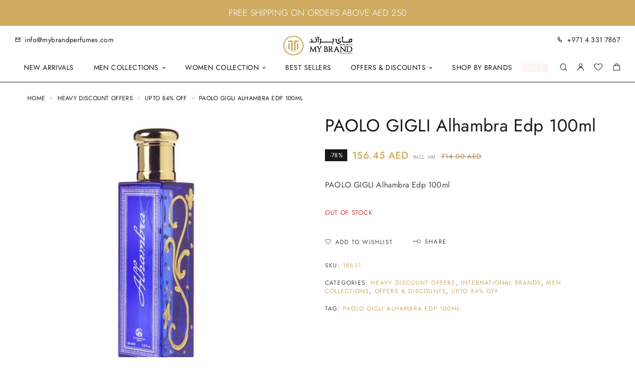

--- FILE ---
content_type: text/html; charset=UTF-8
request_url: https://www.mybrandperfumes.com/product/paolo-gigli-alhambra-edp-100ml/
body_size: 26625
content:
<!DOCTYPE html>
<html lang="en-US">
<head>
	<meta charset="UTF-8">
	<meta name="viewport" content="width=device-width, initial-scale=1, maximum-scale=1, user-scalable=no"/>
	<meta name="format-detection" content="telephone=no"/>
	<link rel="profile" href="//gmpg.org/xfn/11">
	<meta name='robots' content='index, follow, max-image-preview:large, max-snippet:-1, max-video-preview:-1' />
	<style>img:is([sizes="auto" i], [sizes^="auto," i]) { contain-intrinsic-size: 3000px 1500px }</style>
				<link rel="stylesheet" href="//fonts.googleapis.com/css?family=Jost%3A200%2Cregular%2Citalic%2C500%2C600%2C700%2C900%26subset%3Dlatin%2Clatin-ext&#038;display=swap">
				<link rel="stylesheet" href="https://www.mybrandperfumes.com/wp-content/themes/goldish/assets/font/theme-icons.css?ver=1731310902">
		<style>@font-face { font-family:"Boska Regular";src:url(https://mybrandperfumes.com/wp-content/uploads/2023/03/goldish-1323852144.woff2) format('woff2');font-display: auto;}</style>
	<!-- This site is optimized with the Yoast SEO plugin v25.1 - https://yoast.com/wordpress/plugins/seo/ -->
	<title>PAOLO GIGLI Alhambra Edp 100ml - My Brand Perfumes</title>
	<meta name="description" content="An international scent brand Paolo Gigli Alhambra is an amber woody scent for men that is enduring and delightfully refreshing. Shop now at a discounted rate." />
	<link rel="canonical" href="https://www.mybrandperfumes.com/product/paolo-gigli-alhambra-edp-100ml/" />
	<meta property="og:locale" content="en_US" />
	<meta property="og:type" content="article" />
	<meta property="og:title" content="PAOLO GIGLI Alhambra Edp 100ml - My Brand Perfumes" />
	<meta property="og:description" content="An international scent brand Paolo Gigli Alhambra is an amber woody scent for men that is enduring and delightfully refreshing. Shop now at a discounted rate." />
	<meta property="og:url" content="https://www.mybrandperfumes.com/product/paolo-gigli-alhambra-edp-100ml/" />
	<meta property="og:site_name" content="My Brand Perfumes" />
	<meta property="article:publisher" content="https://www.facebook.com/mybrandperfumes1/?__xts__0=68.[base64]" />
	<meta property="article:modified_time" content="2024-10-22T08:24:19+00:00" />
	<meta property="og:image" content="https://www.mybrandperfumes.com/wp-content/uploads/2024/01/PAOLO20GIGLI20ALHAMBRA20EDP20100ML20BOTTLE.jpg" />
	<meta property="og:image:width" content="400" />
	<meta property="og:image:height" content="400" />
	<meta property="og:image:type" content="image/jpeg" />
	<meta name="twitter:card" content="summary_large_image" />
	<meta name="twitter:site" content="@mybrandperfumes" />
	<meta name="twitter:label1" content="Est. reading time" />
	<meta name="twitter:data1" content="1 minute" />
	<!-- Optimized with WP Meteor v3.4.16 - https://wordpress.org/plugins/wp-meteor/ --><script data-wpmeteor-nooptimize="true" >var _wpmeteor={"exclude":true,"gdpr":true,"rdelay":2000,"preload":true,"elementor-animations":true,"elementor-pp":true,"v":"3.4.16","rest_url":"https:\/\/www.mybrandperfumes.com\/wp-json\/"};(()=>{try{new MutationObserver(function(){}),new Promise(function(){}),Object.assign({},{}),document.fonts.ready.then(function(){})}catch{s="wpmeteordisable=1",i=document.location.href,i.match(/[?&]wpmeteordisable/)||(o="",i.indexOf("?")==-1?i.indexOf("#")==-1?o=i+"?"+s:o=i.replace("#","?"+s+"#"):i.indexOf("#")==-1?o=i+"&"+s:o=i.replace("#","&"+s+"#"),document.location.href=o)}var s,i,o;})();

</script><script data-wpmeteor-nooptimize="true" >(()=>{var v="addEventListener",ue="removeEventListener",p="getAttribute",L="setAttribute",pe="removeAttribute",N="hasAttribute",St="querySelector",F=St+"All",U="appendChild",Q="removeChild",fe="createElement",T="tagName",Ae="getOwnPropertyDescriptor",y="prototype",W="__lookupGetter__",Ee="__lookupSetter__",m="DOMContentLoaded",f="load",B="pageshow",me="error";var d=window,c=document,Te=c.documentElement;var $=console.error;var Ke=!0,X=class{constructor(){this.known=[]}init(){let t,n,s=(r,a)=>{if(Ke&&r&&r.fn&&!r.__wpmeteor){let o=function(i){return i===r?this:(c[v](m,l=>{i.call(c,r,l,"jQueryMock")}),this)};this.known.push([r,r.fn.ready,r.fn.init?.prototype?.ready]),r.fn.ready=o,r.fn.init?.prototype?.ready&&(r.fn.init.prototype.ready=o),r.__wpmeteor=!0}return r};window.jQuery||window.$,Object.defineProperty(window,"jQuery",{get(){return t},set(r){t=s(r,"jQuery")},configurable:!0}),Object.defineProperty(window,"$",{get(){return n},set(r){n=s(r,"$")},configurable:!0})}unmock(){this.known.forEach(([t,n,s])=>{t.fn.ready=n,t.fn.init?.prototype?.ready&&s&&(t.fn.init.prototype.ready=s)}),Ke=!1}};var ge="fpo:first-interaction",he="fpo:replay-captured-events";var Je="fpo:element-loaded",Se="fpo:images-loaded",M="fpo:the-end";var Z="click",V=window,Qe=V.addEventListener.bind(V),Xe=V.removeEventListener.bind(V),Ge="removeAttribute",ve="getAttribute",Gt="setAttribute",Ne=["touchstart","touchmove","touchend","touchcancel","keydown","wheel"],Ze=["mouseover","mouseout",Z],Nt=["touchstart","touchend","touchcancel","mouseover","mouseout",Z],R="data-wpmeteor-";var Ue="dispatchEvent",je=e=>{let t=new MouseEvent(Z,{view:e.view,bubbles:!0,cancelable:!0});return Object.defineProperty(t,"target",{writable:!1,value:e.target}),t},Be=class{static capture(){let t=!1,[,n,s]=`${window.Promise}`.split(/[\s[(){]+/s);if(V["__"+s+n])return;let r=[],a=o=>{if(o.target&&Ue in o.target){if(!o.isTrusted)return;if(o.cancelable&&!Ne.includes(o.type))try{o.preventDefault()}catch{}o.stopImmediatePropagation(),o.type===Z?r.push(je(o)):Nt.includes(o.type)&&r.push(o),o.target[Gt](R+o.type,!0),t||(t=!0,V[Ue](new CustomEvent(ge)))}};V.addEventListener(he,()=>{Ze.forEach(l=>Xe(l,a,{passive:!1,capture:!0})),Ne.forEach(l=>Xe(l,a,{passive:!0,capture:!0}));let o;for(;o=r.shift();){var i=o.target;i[ve](R+"touchstart")&&i[ve](R+"touchend")&&!i[ve](R+Z)?(i[ve](R+"touchmove")||r.push(je(o)),i[Ge](R+"touchstart"),i[Ge](R+"touchend")):i[Ge](R+o.type),i[Ue](o)}}),Ze.forEach(o=>Qe(o,a,{passive:!1,capture:!0})),Ne.forEach(o=>Qe(o,a,{passive:!0,capture:!0}))}};var et=Be;var j=class{constructor(){this.l=[]}emit(t,n=null){this.l[t]&&this.l[t].forEach(s=>s(n))}on(t,n){this.l[t]||=[],this.l[t].push(n)}off(t,n){this.l[t]=(this.l[t]||[]).filter(s=>s!==n)}};var D=new j;var ye=c[fe]("span");ye[L]("id","elementor-device-mode");ye[L]("class","elementor-screen-only");var Ut=!1,tt=()=>(Ut||c.body[U](ye),getComputedStyle(ye,":after").content.replace(/"/g,""));var rt=e=>e[p]("class")||"",nt=(e,t)=>e[L]("class",t),st=()=>{d[v](f,function(){let e=tt(),t=Math.max(Te.clientWidth||0,d.innerWidth||0),n=Math.max(Te.clientHeight||0,d.innerHeight||0),s=["_animation_"+e,"animation_"+e,"_animation","_animation","animation"];Array.from(c[F](".elementor-invisible")).forEach(r=>{let a=r.getBoundingClientRect();if(a.top+d.scrollY<=n&&a.left+d.scrollX<t)try{let i=JSON.parse(r[p]("data-settings"));if(i.trigger_source)return;let l=i._animation_delay||i.animation_delay||0,u,E;for(var o=0;o<s.length;o++)if(i[s[o]]){E=s[o],u=i[E];break}if(u){let q=rt(r),J=u==="none"?q:q+" animated "+u,At=setTimeout(()=>{nt(r,J.replace(/\belementor-invisible\b/,"")),s.forEach(Tt=>delete i[Tt]),r[L]("data-settings",JSON.stringify(i))},l);D.on("fi",()=>{clearTimeout(At),nt(r,rt(r).replace(new RegExp("\b"+u+"\b"),""))})}}catch(i){console.error(i)}})})};var ot="data-in-mega_smartmenus",it=()=>{let e=c[fe]("div");e.innerHTML='<span class="sub-arrow --wp-meteor"><i class="fa" aria-hidden="true"></i></span>';let t=e.firstChild,n=s=>{let r=[];for(;s=s.previousElementSibling;)r.push(s);return r};c[v](m,function(){Array.from(c[F](".pp-advanced-menu ul")).forEach(s=>{if(s[p](ot))return;(s[p]("class")||"").match(/\bmega-menu\b/)&&s[F]("ul").forEach(o=>{o[L](ot,!0)});let r=n(s),a=r.filter(o=>o).filter(o=>o[T]==="A").pop();if(a||(a=r.map(o=>Array.from(o[F]("a"))).filter(o=>o).flat().pop()),a){let o=t.cloneNode(!0);a[U](o),new MutationObserver(l=>{l.forEach(({addedNodes:u})=>{u.forEach(E=>{if(E.nodeType===1&&E[T]==="SPAN")try{a[Q](o)}catch{}})})}).observe(a,{childList:!0})}})})};var w="readystatechange",A="message";var Y="SCRIPT",g="data-wpmeteor-",b=Object.defineProperty,Ve=Object.defineProperties,P="javascript/blocked",Pe=/^\s*(application|text)\/javascript|module\s*$/i,mt="requestAnimationFrame",gt="requestIdleCallback",ie="setTimeout",Ie="__dynamic",I=d.constructor.name+"::",ce=c.constructor.name+"::",ht=function(e,t){t=t||d;for(var n=0;n<this.length;n++)e.call(t,this[n],n,this)};"NodeList"in d&&!NodeList[y].forEach&&(NodeList[y].forEach=ht);"HTMLCollection"in d&&!HTMLCollection[y].forEach&&(HTMLCollection[y].forEach=ht);_wpmeteor["elementor-animations"]&&st(),_wpmeteor["elementor-pp"]&&it();var _e=[],Le=[],ee=[],se=!1,k=[],h={},He=!1,Bt=0,H=c.visibilityState==="visible"?d[mt]:d[ie],vt=d[gt]||H;c[v]("visibilitychange",()=>{H=c.visibilityState==="visible"?d[mt]:d[ie],vt=d[gt]||H});var C=d[ie],De,z=["src","type"],x=Object,te="definePropert";x[te+"y"]=(e,t,n)=>{if(e===d&&["jQuery","onload"].indexOf(t)>=0||(e===c||e===c.body)&&["readyState","write","writeln","on"+w].indexOf(t)>=0)return["on"+w,"on"+f].indexOf(t)&&n.set&&(h["on"+w]=h["on"+w]||[],h["on"+w].push(n.set)),e;if(e instanceof HTMLScriptElement&&z.indexOf(t)>=0){if(!e[t+"__def"]){let s=x[Ae](e,t);b(e,t,{set(r){return e[t+"__set"]?e[t+"__set"].call(e,r):s.set.call(e,r)},get(){return e[t+"__get"]?e[t+"__get"].call(e):s.get.call(e)}}),e[t+"__def"]=!0}return n.get&&(e[t+"__get"]=n.get),n.set&&(e[t+"__set"]=n.set),e}return b(e,t,n)};x[te+"ies"]=(e,t)=>{for(let n in t)x[te+"y"](e,n,t[n]);for(let n of x.getOwnPropertySymbols(t))x[te+"y"](e,n,t[n]);return e};var qe=EventTarget[y][v],yt=EventTarget[y][ue],ae=qe.bind(c),Ct=yt.bind(c),G=qe.bind(d),_t=yt.bind(d),Lt=Document[y].createElement,le=Lt.bind(c),de=c.__proto__[W]("readyState").bind(c),ct="loading";b(c,"readyState",{get(){return ct},set(e){return ct=e}});var at=e=>k.filter(([t,,n],s)=>{if(!(e.indexOf(t.type)<0)){n||(n=t.target);try{let r=n.constructor.name+"::"+t.type;for(let a=0;a<h[r].length;a++)if(h[r][a]){let o=r+"::"+s+"::"+a;if(!xe[o])return!0}}catch{}}}).length,oe,xe={},K=e=>{k.forEach(([t,n,s],r)=>{if(!(e.indexOf(t.type)<0)){s||(s=t.target);try{let a=s.constructor.name+"::"+t.type;if((h[a]||[]).length)for(let o=0;o<h[a].length;o++){let i=h[a][o];if(i){let l=a+"::"+r+"::"+o;if(!xe[l]){xe[l]=!0,c.readyState=n,oe=a;try{Bt++,!i[y]||i[y].constructor===i?i.bind(s)(t):i(t)}catch(u){$(u,i)}oe=null}}}}catch(a){$(a)}}})};ae(m,e=>{k.push([new e.constructor(m,e),de(),c])});ae(w,e=>{k.push([new e.constructor(w,e),de(),c])});G(m,e=>{k.push([new e.constructor(m,e),de(),d])});G(f,e=>{He=!0,k.push([new e.constructor(f,e),de(),d]),O||K([m,w,A,f,B])});G(B,e=>{k.push([new e.constructor(B,e),de(),d]),O||K([m,w,A,f,B])});var wt=e=>{k.push([e,c.readyState,d])},Ot=d[W]("onmessage"),Rt=d[Ee]("onmessage"),Pt=()=>{_t(A,wt),(h[I+"message"]||[]).forEach(e=>{G(A,e)}),b(d,"onmessage",{get:Ot,set:Rt})};G(A,wt);var Dt=new X;Dt.init();var Fe=()=>{!O&&!se&&(O=!0,c.readyState="loading",H($e),H(S)),He||G(f,()=>{Fe()})};G(ge,()=>{Fe()});D.on(Se,()=>{Fe()});_wpmeteor.rdelay>=0&&et.capture();var re=[-1],Ce=e=>{re=re.filter(t=>t!==e.target),re.length||C(D.emit.bind(D,M))};var O=!1,S=()=>{let e=_e.shift();if(e)e[p](g+"src")?e[N]("async")||e[Ie]?(e.isConnected&&(re.push(e),setTimeout(Ce,1e3,{target:e})),Oe(e,Ce),C(S)):Oe(e,C.bind(null,S)):(e.origtype==P&&Oe(e),C(S));else if(Le.length)_e.push(...Le),Le.length=0,C(S);else if(at([m,w,A]))K([m,w,A]),C(S);else if(He)if(at([f,B,A]))K([f,B,A]),C(S);else if(re.length>1)vt(S);else if(ee.length)_e.push(...ee),ee.length=0,C(S);else{if(d.RocketLazyLoadScripts)try{RocketLazyLoadScripts.run()}catch(t){$(t)}c.readyState="complete",Pt(),Dt.unmock(),O=!1,se=!0,d[ie](()=>Ce({target:-1}))}else O=!1},xt=e=>{let t=le(Y),n=e.attributes;for(var s=n.length-1;s>=0;s--)n[s].name.startsWith(g)||t[L](n[s].name,n[s].value);let r=e[p](g+"type");r?t.type=r:t.type="text/javascript",(e.textContent||"").match(/^\s*class RocketLazyLoadScripts/)?t.textContent=e.textContent.replace(/^\s*class\s*RocketLazyLoadScripts/,"window.RocketLazyLoadScripts=class").replace("RocketLazyLoadScripts.run();",""):t.textContent=e.textContent;for(let a of["onload","onerror","onreadystatechange"])e[a]&&(t[a]=e[a]);return t},Oe=(e,t)=>{let n=e[p](g+"src");if(n){let s=qe.bind(e);e.isConnected&&t&&(s(f,t),s(me,t)),e.origtype=e[p](g+"type")||"text/javascript",e.origsrc=n,(!e.isConnected||e[N]("nomodule")||e.type&&!Pe.test(e.type))&&t&&t(new Event(f,{target:e}))}else e.origtype===P?(e.origtype=e[p](g+"type")||"text/javascript",e[pe]("integrity"),e.textContent=e.textContent+`
`):t&&t(new Event(f,{target:e}))},We=(e,t)=>{let n=(h[e]||[]).indexOf(t);if(n>=0)return h[e][n]=void 0,!0},lt=(e,t,...n)=>{if("HTMLDocument::"+m==oe&&e===m&&!t.toString().match(/jQueryMock/)){D.on(M,c[v].bind(c,e,t,...n));return}if(t&&(e===m||e===w)){let s=ce+e;h[s]=h[s]||[],h[s].push(t),se&&K([e]);return}return ae(e,t,...n)},dt=(e,t,...n)=>{if(e===m){let s=ce+e;We(s,t)}return Ct(e,t,...n)};Ve(c,{[v]:{get(){return lt},set(){return lt}},[ue]:{get(){return dt},set(){return dt}}});var ne=c.createDocumentFragment(),$e=()=>{ne.hasChildNodes()&&(c.head[U](ne),ne=c.createDocumentFragment())},ut={},we=e=>{if(e)try{let t=new URL(e,c.location.href),n=t.origin;if(n&&!ut[n]&&c.location.host!==t.host){let s=le("link");s.rel="preconnect",s.href=n,ne[U](s),ut[n]=!0,O&&H($e)}}catch{}},be={},kt=(e,t,n,s)=>{let r=le("link");r.rel=t?"modulepre"+f:"pre"+f,r.as="script",n&&r[L]("crossorigin",n),s&&r[L]("integrity",s);try{e=new URL(e,c.location.href).href}catch{}r.href=e,ne[U](r),be[e]=!0,O&&H($e)},ke=function(...e){let t=le(...e);if(!e||e[0].toUpperCase()!==Y||!O)return t;let n=t[L].bind(t),s=t[p].bind(t),r=t[pe].bind(t),a=t[N].bind(t),o=t[W]("attributes").bind(t);return z.forEach(i=>{let l=t[W](i).bind(t),u=t[Ee](i).bind(t);x[te+"y"](t,i,{set(E){return i==="type"&&E&&!Pe.test(E)?n(i,E):((i==="src"&&E||i==="type"&&E&&t.origsrc)&&n("type",P),E?n(g+i,E):r(g+i))},get(){let E=t[p](g+i);if(i==="src")try{return new URL(E,c.location.href).href}catch{}return E}}),b(t,"orig"+i,{set(E){return u(E)},get(){return l()}})}),t[L]=function(i,l){if(z.includes(i))return i==="type"&&l&&!Pe.test(l)?n(i,l):((i==="src"&&l||i==="type"&&l&&t.origsrc)&&n("type",P),l?n(g+i,l):r(g+i));n(i,l)},t[p]=function(i){let l=z.indexOf(i)>=0?s(g+i):s(i);if(i==="src")try{return new URL(l,c.location.href).href}catch{}return l},t[N]=function(i){return z.indexOf(i)>=0?a(g+i):a(i)},b(t,"attributes",{get(){return[...o()].filter(l=>l.name!=="type").map(l=>({name:l.name.match(new RegExp(g))?l.name.replace(g,""):l.name,value:l.value}))}}),t[Ie]=!0,t};Object.defineProperty(Document[y],"createElement",{set(e){e!==ke&&(De=e)},get(){return De||ke}});var Re=new Set,ze=new MutationObserver(e=>{e.forEach(({removedNodes:t,addedNodes:n,target:s})=>{t.forEach(r=>{r.nodeType===1&&Y===r[T]&&"origtype"in r&&Re.delete(r)}),n.forEach(r=>{if(r.nodeType===1)if(Y===r[T]){if("origtype"in r){if(r.origtype!==P)return}else if(r[p]("type")!==P)return;"origtype"in r||z.forEach(o=>{let i=r[W](o).bind(r),l=r[Ee](o).bind(r);b(r,"orig"+o,{set(u){return l(u)},get(){return i()}})});let a=r[p](g+"src");if(Re.has(r)&&$("Inserted twice",r),r.parentNode){Re.add(r);let o=r[p](g+"type");(a||"").match(/\/gtm.js\?/)||r[N]("async")||r[Ie]?(ee.push(r),we(a)):r[N]("defer")||o==="module"?(Le.push(r),we(a)):(a&&!r[N]("nomodule")&&!be[a]&&kt(a,o==="module",r[N]("crossorigin")&&r[p]("crossorigin"),r[p]("integrity")),_e.push(r))}else r[v](f,o=>o.target.parentNode[Q](o.target)),r[v](me,o=>o.target.parentNode[Q](o.target)),s[U](r)}else r[T]==="LINK"&&r[p]("as")==="script"&&(be[r[p]("href")]=!0)})})}),bt={childList:!0,subtree:!0};ze.observe(c.documentElement,bt);var Mt=HTMLElement[y].attachShadow;HTMLElement[y].attachShadow=function(e){let t=Mt.call(this,e);return e.mode==="open"&&ze.observe(t,bt),t};(()=>{let e=x[Ae](HTMLIFrameElement[y],"src");b(HTMLIFrameElement[y],"src",{get(){return this.dataset.fpoSrc?this.dataset.fpoSrc:e.get.call(this)},set(t){delete this.dataset.fpoSrc,e.set.call(this,t)}})})();D.on(M,()=>{(!De||De===ke)&&(Document[y].createElement=Lt,ze.disconnect()),dispatchEvent(new CustomEvent(he)),dispatchEvent(new CustomEvent(M))});var Me=e=>{let t,n;!c.currentScript||!c.currentScript.parentNode?(t=c.body,n=t.lastChild):(n=c.currentScript,t=n.parentNode);try{let s=le("div");s.innerHTML=e,Array.from(s.childNodes).forEach(r=>{r.nodeName===Y?t.insertBefore(xt(r),n):t.insertBefore(r,n)})}catch(s){$(s)}},pt=e=>Me(e+`
`);Ve(c,{write:{get(){return Me},set(e){return Me=e}},writeln:{get(){return pt},set(e){return pt=e}}});var ft=(e,t,...n)=>{if(I+m==oe&&e===m&&!t.toString().match(/jQueryMock/)){D.on(M,d[v].bind(d,e,t,...n));return}if(I+f==oe&&e===f){D.on(M,d[v].bind(d,e,t,...n));return}if(t&&(e===f||e===B||e===m||e===A&&!se)){let s=e===m?ce+e:I+e;h[s]=h[s]||[],h[s].push(t),se&&K([e]);return}return G(e,t,...n)},Et=(e,t,...n)=>{if(e===f||e===m||e===B){let s=e===m?ce+e:I+e;We(s,t)}return _t(e,t,...n)};Ve(d,{[v]:{get(){return ft},set(){return ft}},[ue]:{get(){return Et},set(){return Et}}});var Ye=e=>{let t;return{get(){return t},set(n){return t&&We(e,n),h[e]=h[e]||[],h[e].push(n),t=n}}};G(Je,e=>{let{target:t,event:n}=e.detail,s=t===d?c.body:t,r=s[p](g+"on"+n.type);s[pe](g+"on"+n.type);try{let a=new Function("event",r);t===d?d[v](f,a.bind(t,n)):a.call(t,n)}catch(a){console.err(a)}});{let e=Ye(I+f);b(d,"onload",e),ae(m,()=>{b(c.body,"onload",e)})}b(c,"onreadystatechange",Ye(ce+w));b(d,"onmessage",Ye(I+A));(()=>{let e=d.innerHeight,t=d.innerWidth,n=r=>{let o={"4g":1250,"3g":2500,"2g":2500}[(navigator.connection||{}).effectiveType]||0,i=r.getBoundingClientRect(),l={top:-1*e-o,left:-1*t-o,bottom:e+o,right:t+o};return!(i.left>=l.right||i.right<=l.left||i.top>=l.bottom||i.bottom<=l.top)},s=(r=!0)=>{let a=1,o=-1,i={},l=()=>{o++,--a||d[ie](D.emit.bind(D,Se),_wpmeteor.rdelay)};Array.from(c.getElementsByTagName("*")).forEach(u=>{let E,q,J;if(u[T]==="IMG"){let _=u.currentSrc||u.src;_&&!i[_]&&!_.match(/^data:/i)&&((u.loading||"").toLowerCase()!=="lazy"||n(u))&&(E=_)}else if(u[T]===Y)we(u[p](g+"src"));else if(u[T]==="LINK"&&u[p]("as")==="script"&&["pre"+f,"modulepre"+f].indexOf(u[p]("rel"))>=0)be[u[p]("href")]=!0;else if((q=d.getComputedStyle(u))&&(J=(q.backgroundImage||"").match(/^url\s*\((.*?)\)/i))&&(J||[]).length){let _=J[0].slice(4,-1).replace(/"/g,"");!i[_]&&!_.match(/^data:/i)&&(E=_)}if(E){i[E]=!0;let _=new Image;r&&(a++,_[v](f,l),_[v](me,l)),_.src=E}}),c.fonts.ready.then(()=>{l()})};_wpmeteor.rdelay===0?ae(m,s):G(f,s)})();})();
//1.0.42

</script><script type="application/ld+json" class="yoast-schema-graph">{"@context":"https://schema.org","@graph":[{"@type":"WebPage","@id":"https://www.mybrandperfumes.com/product/paolo-gigli-alhambra-edp-100ml/","url":"https://www.mybrandperfumes.com/product/paolo-gigli-alhambra-edp-100ml/","name":"PAOLO GIGLI Alhambra Edp 100ml - My Brand Perfumes","isPartOf":{"@id":"https://www.mybrandperfumes.com/#website"},"primaryImageOfPage":{"@id":"https://www.mybrandperfumes.com/product/paolo-gigli-alhambra-edp-100ml/#primaryimage"},"image":{"@id":"https://www.mybrandperfumes.com/product/paolo-gigli-alhambra-edp-100ml/#primaryimage"},"thumbnailUrl":"https://www.mybrandperfumes.com/wp-content/uploads/2024/01/PAOLO20GIGLI20ALHAMBRA20EDP20100ML20BOTTLE.jpg","datePublished":"1969-12-31T20:00:00+00:00","dateModified":"2024-10-22T08:24:19+00:00","description":"An international scent brand Paolo Gigli Alhambra is an amber woody scent for men that is enduring and delightfully refreshing. Shop now at a discounted rate.","breadcrumb":{"@id":"https://www.mybrandperfumes.com/product/paolo-gigli-alhambra-edp-100ml/#breadcrumb"},"inLanguage":"en-US","potentialAction":[{"@type":"ReadAction","target":["https://www.mybrandperfumes.com/product/paolo-gigli-alhambra-edp-100ml/"]}]},{"@type":"ImageObject","inLanguage":"en-US","@id":"https://www.mybrandperfumes.com/product/paolo-gigli-alhambra-edp-100ml/#primaryimage","url":"https://www.mybrandperfumes.com/wp-content/uploads/2024/01/PAOLO20GIGLI20ALHAMBRA20EDP20100ML20BOTTLE.jpg","contentUrl":"https://www.mybrandperfumes.com/wp-content/uploads/2024/01/PAOLO20GIGLI20ALHAMBRA20EDP20100ML20BOTTLE.jpg","width":400,"height":400},{"@type":"BreadcrumbList","@id":"https://www.mybrandperfumes.com/product/paolo-gigli-alhambra-edp-100ml/#breadcrumb","itemListElement":[{"@type":"ListItem","position":1,"name":"Home","item":"https://www.mybrandperfumes.com/"},{"@type":"ListItem","position":2,"name":"Shop","item":"https://www.mybrandperfumes.com/shop/"},{"@type":"ListItem","position":3,"name":"PAOLO GIGLI Alhambra Edp 100ml"}]},{"@type":"WebSite","@id":"https://www.mybrandperfumes.com/#website","url":"https://www.mybrandperfumes.com/","name":"My Brand Perfumes","description":"Buy In House and Branded Perfumes Online in UAE","publisher":{"@id":"https://www.mybrandperfumes.com/#organization"},"potentialAction":[{"@type":"SearchAction","target":{"@type":"EntryPoint","urlTemplate":"https://www.mybrandperfumes.com/?s={search_term_string}"},"query-input":{"@type":"PropertyValueSpecification","valueRequired":true,"valueName":"search_term_string"}}],"inLanguage":"en-US"},{"@type":"Organization","@id":"https://www.mybrandperfumes.com/#organization","name":"My Brand Perfumes","url":"https://www.mybrandperfumes.com/","logo":{"@type":"ImageObject","inLanguage":"en-US","@id":"https://www.mybrandperfumes.com/#/schema/logo/image/","url":"https://www.mybrandperfumes.com/wp-content/uploads/2023/11/mbflogo.svg","contentUrl":"https://www.mybrandperfumes.com/wp-content/uploads/2023/11/mbflogo.svg","width":153,"height":44,"caption":"My Brand Perfumes"},"image":{"@id":"https://www.mybrandperfumes.com/#/schema/logo/image/"},"sameAs":["https://www.facebook.com/mybrandperfumes1/?__xts__0=68.[base64]","https://x.com/mybrandperfumes","https://www.instagram.com/mybrandperfume/","https://www.snapchat.com/add/mybrandperf2020"]}]}</script>
	<!-- / Yoast SEO plugin. -->


<link rel="alternate" type="application/rss+xml" title="My Brand Perfumes &raquo; Feed" href="https://www.mybrandperfumes.com/feed/" />
<link rel="alternate" type="application/rss+xml" title="My Brand Perfumes &raquo; Comments Feed" href="https://www.mybrandperfumes.com/comments/feed/" />
    <!-- Google Tag Manager -->
    <script  type="javascript/blocked" data-wpmeteor-type="text/javascript" >
        (function(w,d,s,l,i){
            w[l]=w[l]||[];
            w[l].push({'gtm.start':new Date().getTime(),event:'gtm.js'});
            var f=d.getElementsByTagName(s)[0],
            j=d.createElement(s),dl=l!='dataLayer'?'&l='+l:'';
            j.async=true;
            j.src='https://www.googletagmanager.com/gtm.js?id='+i+dl;
            f.parentNode.insertBefore(j,f);
        })(window,document,'script','dataLayer','GTM-NM9VB8J');
    </script>
    <!-- End Google Tag Manager -->
    <style id='classic-theme-styles-inline-css' type='text/css'>
/*! This file is auto-generated */
.wp-block-button__link{color:#fff;background-color:#32373c;border-radius:9999px;box-shadow:none;text-decoration:none;padding:calc(.667em + 2px) calc(1.333em + 2px);font-size:1.125em}.wp-block-file__button{background:#32373c;color:#fff;text-decoration:none}
</style>
<link rel='stylesheet' id='contact-form-7-css' href='https://www.mybrandperfumes.com/wp-content/plugins/contact-form-7/includes/css/styles.css?ver=6.0.6' type='text/css' media='all' />
<link rel='stylesheet' id='pafe-extension-style-free-css' href='https://www.mybrandperfumes.com/wp-content/plugins/piotnet-addons-for-elementor/assets/css/minify/extension.min.css?ver=2.4.36' type='text/css' media='all' />
<style id='woocommerce-inline-inline-css' type='text/css'>
.woocommerce form .form-row .required { visibility: visible; }
</style>
<link rel='stylesheet' id='woo-variation-swatches-css' href='https://www.mybrandperfumes.com/wp-content/plugins/woo-variation-swatches/assets/css/frontend.min.css?ver=1739723418' type='text/css' media='all' />
<style id='woo-variation-swatches-inline-css' type='text/css'>
:root {
--wvs-tick:url("data:image/svg+xml;utf8,%3Csvg filter='drop-shadow(0px 0px 2px rgb(0 0 0 / .8))' xmlns='http://www.w3.org/2000/svg'  viewBox='0 0 30 30'%3E%3Cpath fill='none' stroke='%23ffffff' stroke-linecap='round' stroke-linejoin='round' stroke-width='4' d='M4 16L11 23 27 7'/%3E%3C/svg%3E");

--wvs-cross:url("data:image/svg+xml;utf8,%3Csvg filter='drop-shadow(0px 0px 5px rgb(255 255 255 / .6))' xmlns='http://www.w3.org/2000/svg' width='72px' height='72px' viewBox='0 0 24 24'%3E%3Cpath fill='none' stroke='%23ff0000' stroke-linecap='round' stroke-width='0.6' d='M5 5L19 19M19 5L5 19'/%3E%3C/svg%3E");
--wvs-single-product-item-width:54px;
--wvs-single-product-item-height:54px;
--wvs-single-product-item-font-size:14px}
</style>
<link rel='stylesheet' id='brands-styles-css' href='https://www.mybrandperfumes.com/wp-content/plugins/woocommerce/assets/css/brands.css?ver=9.8.5' type='text/css' media='all' />
<link rel='stylesheet' id='aurora-heatmap-css' href='https://www.mybrandperfumes.com/wp-content/plugins/aurora-heatmap/style.css?ver=1.7.1' type='text/css' media='all' />
<link rel='stylesheet' id='chaty-front-css-css' href='https://www.mybrandperfumes.com/wp-content/plugins/chaty/css/chaty-front.min.css?ver=3.4.11722429916' type='text/css' media='all' />
<link rel='stylesheet' id='ideapark_fonts-icons-css' href='https://www.mybrandperfumes.com/wp-content/uploads/ideapark_fonts/font-style-3943f740.min.css?ver=6.8.1' type='text/css' media='all' />
<link rel='stylesheet' id='goldish-child-style-css' href='https://www.mybrandperfumes.com/wp-content/themes/goldish-child/style.css?ver=6.8.1' type='text/css' media='all' />
<link rel='stylesheet' id='ideapark-core-css' href='https://www.mybrandperfumes.com/wp-content/uploads/goldish/min.css?ver=1734331981' type='text/css' media='all' />
<style id='ideapark-core-inline-css' type='text/css'>

@font-face {
font-family: 'star';
src: url('//www.mybrandperfumes.com/wp-content/plugins/woocommerce/assets/fonts/star.eot');
src: url('//www.mybrandperfumes.com/wp-content/plugins/woocommerce/assets/fonts/star.eot?#iefix') format('embedded-opentype'),
	url('//www.mybrandperfumes.com/wp-content/plugins/woocommerce/assets/fonts/star.woff') format('woff'),
	url('//www.mybrandperfumes.com/wp-content/plugins/woocommerce/assets/fonts/star.ttf') format('truetype'),
	url('//www.mybrandperfumes.com/wp-content/plugins/woocommerce/assets/fonts/star.svg#star') format('svg');
font-weight: normal;
font-style: normal;
}
</style>
<link rel='stylesheet' id='elementor-frontend-css' href='https://www.mybrandperfumes.com/wp-content/uploads/elementor/css/custom-frontend.min.css?ver=1734669021' type='text/css' media='all' />
<style id='elementor-frontend-inline-css' type='text/css'>

			.elementor-column-gap-default > .elementor-row > .elementor-column > .elementor-element-populated,
			.elementor-column-gap-default > .elementor-column > .elementor-element-populated { padding: 0; }
			.e-con {
			--container-default-padding-top: 0;
			--container-default-padding-bottom: 0;
			--container-default-padding-left: 0;
			--container-default-padding-right: 0;
			}
</style>
<link rel='stylesheet' id='elementor-post-1651-css' href='https://www.mybrandperfumes.com/wp-content/uploads/elementor/css/post-1651.css?ver=1734669022' type='text/css' media='all' />
<link rel='stylesheet' id='elementor-post-1664-css' href='https://www.mybrandperfumes.com/wp-content/uploads/elementor/css/post-1664.css?ver=1734669022' type='text/css' media='all' />
<link rel='stylesheet' id='widget-image-css' href='https://www.mybrandperfumes.com/wp-content/plugins/elementor/assets/css/widget-image.min.css?ver=3.29.0' type='text/css' media='all' />
<link rel='stylesheet' id='widget-icon-list-css' href='https://www.mybrandperfumes.com/wp-content/uploads/elementor/css/custom-widget-icon-list.min.css?ver=1734669021' type='text/css' media='all' />
<script type="text/template" id="tmpl-variation-template">
	<div class="woocommerce-variation-description">{{{ data.variation.variation_description }}}</div>
	<div class="woocommerce-variation-price">{{{ data.variation.price_html }}}</div>
	<div class="woocommerce-variation-availability">{{{ data.variation.availability_html }}}</div>
</script>
<script type="text/template" id="tmpl-unavailable-variation-template">
	<p role="alert">Sorry, this product is unavailable. Please choose a different combination.</p>
</script>
<script  type="javascript/blocked" data-wpmeteor-type="text/javascript"  data-wpmeteor-src="https://www.mybrandperfumes.com/wp-includes/js/jquery/jquery.min.js?ver=3.7.1" id="jquery-core-js"></script>
<script  type="javascript/blocked" data-wpmeteor-type="text/javascript"  data-wpmeteor-src="https://www.mybrandperfumes.com/wp-includes/js/jquery/jquery-migrate.min.js?ver=3.4.1" id="jquery-migrate-js"></script>
<script  type="javascript/blocked" data-wpmeteor-type="text/javascript"  id="yaymail-notice-js-extra">
/* <![CDATA[ */
var yaymail_notice = {"admin_ajax":"https:\/\/www.mybrandperfumes.com\/wp-admin\/admin-ajax.php","nonce":"a9a50ec90b"};
/* ]]> */
</script>
<script  type="javascript/blocked" data-wpmeteor-type="text/javascript"  data-wpmeteor-src="https://www.mybrandperfumes.com/wp-content/plugins/yaymail/assets/scripts/notice.js?ver=4.0" id="yaymail-notice-js"></script>
<script  type="javascript/blocked" data-wpmeteor-type="text/javascript"  data-wpmeteor-src="https://www.mybrandperfumes.com/wp-content/plugins/piotnet-addons-for-elementor/assets/js/minify/extension.min.js?ver=2.4.36" id="pafe-extension-free-js"></script>
<script  type="javascript/blocked" data-wpmeteor-type="text/javascript"  id="wc-single-product-js-extra">
/* <![CDATA[ */
var wc_single_product_params = {"i18n_required_rating_text":"Please select a rating","i18n_rating_options":["1 of 5 stars","2 of 5 stars","3 of 5 stars","4 of 5 stars","5 of 5 stars"],"i18n_product_gallery_trigger_text":"View full-screen image gallery","review_rating_required":"yes","flexslider":{"rtl":false,"animation":"slide","smoothHeight":true,"directionNav":false,"controlNav":"thumbnails","slideshow":false,"animationSpeed":500,"animationLoop":false,"allowOneSlide":false},"zoom_enabled":"","zoom_options":[],"photoswipe_enabled":"","photoswipe_options":{"shareEl":false,"closeOnScroll":false,"history":false,"hideAnimationDuration":0,"showAnimationDuration":0},"flexslider_enabled":""};
/* ]]> */
</script>
<script  type="javascript/blocked" data-wpmeteor-type="text/javascript"  data-wpmeteor-src="https://www.mybrandperfumes.com/wp-content/plugins/woocommerce/assets/js/frontend/single-product.min.js?ver=9.8.5" id="wc-single-product-js" defer="defer" data-wp-strategy="defer"></script>
<script  type="javascript/blocked" data-wpmeteor-type="text/javascript"  id="aurora-heatmap-js-extra">
/* <![CDATA[ */
var aurora_heatmap = {"_mode":"reporter","ajax_url":"https:\/\/www.mybrandperfumes.com\/wp-admin\/admin-ajax.php","action":"aurora_heatmap","reports":"click_pc,click_mobile","debug":"0","ajax_delay_time":"3000","ajax_interval":"10","ajax_bulk":null};
/* ]]> */
</script>
<script  type="javascript/blocked" data-wpmeteor-type="text/javascript"  data-wpmeteor-src="https://www.mybrandperfumes.com/wp-content/plugins/aurora-heatmap/js/aurora-heatmap.min.js?ver=1.7.1" id="aurora-heatmap-js"></script>
<link rel="https://api.w.org/" href="https://www.mybrandperfumes.com/wp-json/" /><link rel="alternate" title="JSON" type="application/json" href="https://www.mybrandperfumes.com/wp-json/wp/v2/product/1297" /><link rel="EditURI" type="application/rsd+xml" title="RSD" href="https://www.mybrandperfumes.com/xmlrpc.php?rsd" />
<meta name="generator" content="WordPress 6.8.1" />
<meta name="generator" content="Theme Plugin 3.36" />
<meta name="generator" content="WooCommerce 9.8.5" />
<meta name="generator" content="Goldish 3.36" />
<link rel='shortlink' href='https://www.mybrandperfumes.com/?p=1297' />
<link rel="alternate" title="oEmbed (JSON)" type="application/json+oembed" href="https://www.mybrandperfumes.com/wp-json/oembed/1.0/embed?url=https%3A%2F%2Fwww.mybrandperfumes.com%2Fproduct%2Fpaolo-gigli-alhambra-edp-100ml%2F" />
<link rel="alternate" title="oEmbed (XML)" type="text/xml+oembed" href="https://www.mybrandperfumes.com/wp-json/oembed/1.0/embed?url=https%3A%2F%2Fwww.mybrandperfumes.com%2Fproduct%2Fpaolo-gigli-alhambra-edp-100ml%2F&#038;format=xml" />
<!-- Google Analytics -->
<script  type="javascript/blocked" data-wpmeteor-type="text/javascript"  async data-wpmeteor-src="https://www.googletagmanager.com/gtag/js?id=G-X9FV55H6GN"></script>
<script  type="javascript/blocked" data-wpmeteor-type="text/javascript" >
    window.dataLayer = window.dataLayer || [];
    function gtag(){dataLayer.push(arguments);}
    gtag('js', new Date());
    gtag('config', 'G-X9FV55H6GN');
</script>
<!-- End Google Analytics -->
        <!-- Meta Pixel Code -->
    <script  type="javascript/blocked" data-wpmeteor-type="text/javascript" >
    !function(f,b,e,v,n,t,s)
    {if(f.fbq)return;n=f.fbq=function(){n.callMethod?
    n.callMethod.apply(n,arguments):n.queue.push(arguments)};
    if(!f._fbq)f._fbq=n;n.push=n;n.loaded=!0;n.version='2.0';
    n.queue=[];t=b.createElement(e);t.async=!0;
    t.src=v;s=b.getElementsByTagName(e)[0];
    s.parentNode.insertBefore(t,s)}(window, document,'script',
    'https://connect.facebook.net/en_US/fbevents.js');
    fbq('init', '2423670964510256');
    fbq('track', 'PageView');
    </script>
    <noscript><img height="1" width="1" style="display:none"
    src="https://www.facebook.com/tr?id=2423670964510256&ev=PageView&noscript=1"
    /></noscript>
    <!-- End Meta Pixel Code -->

    	<noscript><style>.woocommerce-product-gallery{ opacity: 1 !important; }</style></noscript>
	<meta name="generator" content="Elementor 3.29.0; features: e_font_icon_svg, additional_custom_breakpoints, e_local_google_fonts; settings: css_print_method-external, google_font-enabled, font_display-swap">
<link rel="icon" href="https://www.mybrandperfumes.com/wp-content/uploads/2023/11/mbpfav-50x50.png" sizes="32x32" />
<link rel="icon" href="https://www.mybrandperfumes.com/wp-content/uploads/2023/11/mbpfav.png" sizes="192x192" />
<link rel="apple-touch-icon" href="https://www.mybrandperfumes.com/wp-content/uploads/2023/11/mbpfav.png" />
<meta name="msapplication-TileImage" content="https://www.mybrandperfumes.com/wp-content/uploads/2023/11/mbpfav.png" />
		<style type="text/css" id="wp-custom-css">
			.c-post-list__header, .c-product__tabs-fullwidth-content.c-product__tabs-fullwidth-content--description {
    font-weight: 400 !important;
}
.c-post-list__except p, .c-post-list__meta-category a {
    color: #464646 !important;
}
.wpcf7-form label {
	color:#464646 !important;
	font-weight:400;
}
div#text-mbp b, div#text-mbp strong {
    font-weight: 500 !important;
}
.single-product span.woocommerce-Price-amount.amount {
    color: #CFAA61;
    font-weight: 500;
}
.c-lp-widget__title, .c-post__nav-title {
    font-weight: 400 !important;
}
.blog .c-post-list__thumb img{
	object-fit: fill !important;
}		</style>
		</head>
<body class="wp-singular product-template-default single single-product postid-1297 wp-theme-goldish wp-child-theme-goldish-child theme-goldish woocommerce woocommerce-page woocommerce-no-js woo-variation-swatches wvs-behavior-blur wvs-theme-goldish-child wvs-tooltip elementor-default elementor-kit-13 h-preload woocommerce-on h-ltr h-wpml">
<div class="l-wrap">    <!-- Google Tag Manager (noscript) -->
    <noscript>
        <iframe src="https://www.googletagmanager.com/ns.html?id=GTM-NM9VB8J" height="0" width="0" style="display:none;visibility:hidden"></iframe>
    </noscript>
    <!-- End Google Tag Manager (noscript) -->
    <div class="c-header-search disabled js-ajax-search">
	<div class="c-header-search__wrap">
		<div class="c-header-search__shadow js-search-close"></div>
		<div class="c-header-search__form">
			<div class="c-header-search__tip">What are you looking for?</div>
						
<form role="search" class="js-search-form" method="get" action="https://www.mybrandperfumes.com/">
	<div class="c-header-search__input-block">
		<input class="js-ajax-search-input c-header-search__input" autocomplete="off" type="text" name="s" placeholder="Start typing..." value="" />
		<button class="js-search-clear h-cb c-header-search__clear" type="button"><i class="ip-close-small c-header-search__clear-svg"></i><span class="c-header-search__clear-text">Clear</span></button>
		
	</div>
	<input type="hidden" name="post_type" value="product" class="js-ajax-search-type" />
</form>					</div>
		<div class="l-section l-section--container c-header-search__result js-ajax-search-result">

		</div>
		<button type="button" class="h-cb h-cb--svg c-header-search__close js-search-close"><i
				class="ip-close-rect"></i></button>
	</div>
</div>

	<div class="l-section"><div class="c-header__advert_bar c-header__advert_bar--above"><div data-elementor-type="wp-post" data-elementor-id="1651" class="elementor elementor-1651">
						<section class="elementor-section elementor-top-section elementor-element elementor-element-34843b9 elementor-section-boxed elementor-section-height-default elementor-section-height-default" data-id="34843b9" data-element_type="section" data-settings="{&quot;background_background&quot;:&quot;classic&quot;}">
						<div class="elementor-container elementor-column-gap-default">
					<div class="elementor-column elementor-col-100 elementor-top-column elementor-element elementor-element-659be62" data-id="659be62" data-element_type="column">
			<div class="elementor-widget-wrap elementor-element-populated">
						<div class="elementor-element elementor-element-9d93df9 elementor-widget elementor-widget-ideapark-heading" data-id="9d93df9" data-element_type="widget" data-widget_type="ideapark-heading.default">
				<div class="elementor-widget-container">
					<div class="c-ip-heading c-ip-heading--large c-ip-heading--center c-ip-heading--bullet-hide"><div class="c-ip-heading__inner"><a href="#">FREE SHIPPING ON ORDERS ABOVE AED 250</a></div></div>				</div>
				</div>
					</div>
		</div>
					</div>
		</section>
				</div></div></div>	<header class="l-section l-header" id="main-header">
				<div
			class="c-header__outer c-header__outer--mobile  c-header__outer--header-type-1 c-header__outer--header-type-mobile-2">
			<div
				class="c-header  c-header--header-type-1 c-header--header-type-mobile-2 c-header--buttons-1 c-header--mobile js-header-mobile">
				<div class="c-header__row c-header__row--logo-left">
											<button class="h-cb h-cb--svg c-header__menu-button js-mobile-menu-open" type="button" aria-label="Mobile Menu"><i
		class="ip-hamburger_menu c-header__menu-button-icon"></i></button>						<div
	class="c-header__logo c-header__logo--mobile">
		<a href="https://www.mybrandperfumes.com/" class="c-header__logo-link">							<img 				src="https://mybrandperfumes.com/wp-content/uploads/2023/11/mbflogo.svg"
				alt="My Brand Perfumes"
				class="c-header__logo-img c-header__logo-img--mobile  c-header__logo-img--svg "/>
		
		
		</a></div>							<div
		class="c-header__col-mobile-buttons c-header__col-mobile-buttons--1">
		<div class="c-header__cart c-header__cart--default js-cart">
		<a class="c-header__button-link js-cart-sidebar-open"
		   href="https://www.mybrandperfumes.com/cart/" aria-label="Shopping cart">
			<i class="ip-cart c-header__cart-icon h-hide-mobile"><!-- --></i><i
				class="ip-m-cart c-header__cart-icon h-hide-desktop"><!-- --></i><span class="js-cart-info"></span>		</a>
			</div>	</div>
									</div>
			</div>
		</div>
			<div
		class="c-shop-sidebar  c-shop-sidebar--mobile-only  js-cart-sidebar">
		<div class="c-shop-sidebar__wrap js-cart-sidebar-wrap">
			<div class="c-shop-sidebar__buttons">
				<button type="button" class="h-cb h-cb--svg c-shop-sidebar__close js-cart-sidebar-close"><i
						class="ip-close-rect"></i></button>
			</div>
			<div class="c-shop-sidebar__content c-shop-sidebar__content--popup">
				<div class="widget_shopping_cart_content"></div>
			</div>
		</div>
	</div>
			<div class="c-shop-sidebar__shadow js-cart-sidebar-shadow"></div>
			<div
			class="c-header__menu c-header--mobile c-header__menu--header-type-mobile-2 js-mobile-menu">
			<div class="c-header__menu-shadow"></div>
			<div class="c-header__menu-buttons">
				<button type="button" class="h-cb h-cb--svg c-header__menu-back js-mobile-menu-back"><i
						class="ip-menu-left c-header__menu-back-svg"></i>
				</button>
				<button type="button" class="h-cb h-cb--svg c-header__menu-close js-mobile-menu-close"><i
						class="ip-close-rect c-header__menu-close-svg"></i></button>
			</div>
			<div class="c-header__menu-content c-header__menu-content--mobile-buttons-menu">
				<div class="c-header__menu-wrap js-mobile-menu-wrap"></div>
				<nav itemscope itemtype="http://schema.org/SiteNavigationElement" class="c-mobile-menu c-mobile-menu--top-menu js-mobile-top-menu"><ul id="mobile-top-menu" class="c-mobile-menu__list"><li id="menu-item-13592" class="c-mobile-menu__item menu-item-13592"><a href="https://www.mybrandperfumes.com/product-category/new-arrivals/">NEW ARRIVALS</a></li>
<li id="menu-item-13593" class="c-mobile-menu__item current-product-ancestor current-menu-parent current-product-parent c-mobile-menu__item--has-children menu-item-13593"><a href="https://www.mybrandperfumes.com/product-category/men-collections/">MEN COLLECTIONS</a>
<ul class="c-mobile-menu__submenu">
	<li id="menu-item-15478" class="c-mobile-menu__subitem menu-item-15478"><a href="https://www.mybrandperfumes.com/product-category/men-collections/bestsellers-men-collection/">BEST SELLERS</a></li>
	<li id="menu-item-15479" class="c-mobile-menu__subitem menu-item-15479"><a href="https://www.mybrandperfumes.com/product-category/men-collections/inhouse-brands-perfumes/">INHOUSE BRAND PERFUMES</a></li>
	<li id="menu-item-15480" class="c-mobile-menu__subitem menu-item-15480"><a href="https://www.mybrandperfumes.com/product-category/men-collections/international-brands-perfumes/">INTERNATIONAL BRAND PERFUMES</a></li>
</ul>
</li>
<li id="menu-item-13594" class="c-mobile-menu__item c-mobile-menu__item--has-children menu-item-13594"><a href="https://www.mybrandperfumes.com/product-category/women-collection/">WOMEN COLLECTION</a>
<ul class="c-mobile-menu__submenu">
	<li id="menu-item-15481" class="c-mobile-menu__subitem menu-item-15481"><a href="https://www.mybrandperfumes.com/product-category/women-collection/bestsellers-women-collection2/">BEST SELLERS</a></li>
	<li id="menu-item-15482" class="c-mobile-menu__subitem menu-item-15482"><a href="https://www.mybrandperfumes.com/product-category/women-collection/body-mists-women-collection/">BODY MISTS</a></li>
	<li id="menu-item-15483" class="c-mobile-menu__subitem menu-item-15483"><a href="https://www.mybrandperfumes.com/product-category/women-collection/inhouse-brands-perfumes-women-collection/">INHOUSE BRAND PERFUMES</a></li>
	<li id="menu-item-15484" class="c-mobile-menu__subitem menu-item-15484"><a href="https://www.mybrandperfumes.com/product-category/women-collection/international-brands-perfumes-women-collection/">INTERNATIONAL BRANDS PERFUMES</a></li>
</ul>
</li>
<li id="menu-item-13595" class="c-mobile-menu__item menu-item-13595"><a href="https://www.mybrandperfumes.com/product-category/bestsellers/">BEST SELLERS</a></li>
<li id="menu-item-13596" class="c-mobile-menu__item current-product-ancestor current-menu-parent current-product-parent c-mobile-menu__item--has-children menu-item-13596"><a href="https://www.mybrandperfumes.com/product-category/offers-discounts/">OFFERS &amp; DISCOUNTS</a>
<ul class="c-mobile-menu__submenu">
	<li id="menu-item-15487" class="c-mobile-menu__subitem menu-item-15487"><a href="https://www.mybrandperfumes.com/product-category/offers-discounts/buy-one-get-one-free/">BUY ONE GET ONE FREE</a></li>
	<li id="menu-item-15488" class="c-mobile-menu__subitem menu-item-15488"><a href="https://www.mybrandperfumes.com/product-category/offers-discounts/buy-two-get-one-free/">BUY TWO GET ONE FREE</a></li>
	<li id="menu-item-15489" class="c-mobile-menu__subitem menu-item-15489"><a href="https://www.mybrandperfumes.com/product-category/offers-discounts/combo-offers/">COMBO OFFERS</a></li>
</ul>
</li>
<li id="menu-item-15728" class="c-mobile-menu__item menu-item-15728"><a href="https://www.mybrandperfumes.com/brands/">SHOP BY BRANDS</a></li>
<li id="menu-item-19760" class="c-mobile-menu__item current-product-ancestor current-menu-parent current-product-parent menu-item-19760"><a href="https://www.mybrandperfumes.com/product-category/heavy-discount-offers/">SALE</a></li>
</ul></nav>					<div class="c-header__mobile_blocks">
		<div class="c-header__top js-mobile-blocks">
			<div class="c-header__top-row-list">
				<div class="c-header__top-row-item c-header__top-row-item--phone">
		<i class="ip-phone c-header__top-row-icon c-header__top-row-icon--phone"></i>
		<a href="tel:+97143317867">+971 4 331 7867</a>	</div>
	<div class="c-header__top-row-item c-header__top-row-item--email">
		<i class="ip-email c-header__top-row-icon c-header__top-row-icon--email"></i>
		<a href="mailto:info@mybrandperfumes.com">info@mybrandperfumes.com</a>	</div>
	<div class="c-header__top-row-item c-header__top-row-item--address">
		<i class="ip-map-pin c-header__top-row-icon c-header__top-row-icon--address"></i>
		We ship only across UAE	</div>
	<div class="c-header__top-row-item c-header__top-row-item--hours">
		<i class="ip-time c-header__top-row-icon c-header__top-row-icon--hours"></i>
		10am-10pm Dubai SAT-THU (+4UTC)	</div>
	<div class="c-header__top-row-item c-header__top-row-item--social">
		<div class="c-soc">			<a href="#" class="c-soc__link" target="_blank"
			   aria-label="Facebook"><i
					class="ip-facebook c-soc__icon c-soc__icon--facebook"></i></a>
					<a href="#" class="c-soc__link" target="_blank"
			   aria-label="Instagram"><i
					class="ip-instagram c-soc__icon c-soc__icon--instagram"></i></a>
					<a href="#" class="c-soc__link" target="_blank"
			   aria-label="X (Twitter)"><i
					class="ip-twitter c-soc__icon c-soc__icon--twitter"></i></a>
					<a href="#" class="c-soc__link" target="_blank"
			   aria-label="YouTube"><i
					class="ip-youtube c-soc__icon c-soc__icon--youtube"></i></a>
		</div>	</div>			</div>
		</div>
	</div>
			</div>
								<div class="c-header__menu-bottom c-header__menu-bottom--4 c-header__menu-bottom--menu">
		<button class="h-cb c-header__button-link c-header__search-button js-search-button" type="button" aria-label="Search"><i class="ip-search h-hide-mobile"><!-- --></i><i class="ip-m-search  h-hide-desktop"><!-- --></i></button>	<a class="c-header__button-link c-header__button-link--account" title="Login" href="https://www.mybrandperfumes.com/my-account/" rel="nofollow" aria-label="My Account"><i class="ip-user h-hide-mobile"><!-- --></i><i class="ip-m-auth h-hide-desktop"><!-- --></i></a>	<div class="c-header__wishlist">
		<a class="c-header__button-link"
		   aria-label="Wishlist"
		   href="https://www.mybrandperfumes.com/wishlist/"><i class="ip-wishlist c-header__wishlist-icon h-hide-mobile"></i><i class="ip-m-wishlist c-header__wishlist-icon h-hide-desktop"></i><span class="js-wishlist-info"></span></a>
	</div>
	<div class="c-header__cart c-header__cart--default js-cart">
		<a class="c-header__button-link js-cart-sidebar-open"
		   href="https://www.mybrandperfumes.com/cart/" aria-label="Shopping cart">
			<i class="ip-cart c-header__cart-icon h-hide-mobile"><!-- --></i><i
				class="ip-m-cart c-header__cart-icon h-hide-desktop"><!-- --></i><span class="js-cart-info"></span>		</a>
			</div>	</div>
					</div>
				
				<div
	class="c-header__outer c-header__outer--desktop  c-header__outer--header-type-1">
	<div
		class="c-header c-header--desktop  js-header-desktop c-header--header-type-1 c-header--rows">
									<div class="c-header__row-top">
					<div
						class="c-header__cell c-header__cell--top-left"><div class="c-header__top-row-item c-header__top-row-item--email">
		<i class="ip-email c-header__top-row-icon c-header__top-row-icon--email"></i>
		<a href="mailto:info@mybrandperfumes.com">info@mybrandperfumes.com</a>	</div></div>
					<div
						class="c-header__cell c-header__cell--top-center"><div
	class="c-header__logo c-header__logo--desktop ">
		<a href="https://www.mybrandperfumes.com/" class="c-header__logo-link">							<img 				src="https://mybrandperfumes.com/wp-content/uploads/2023/11/mbflogo.svg"
				alt="My Brand Perfumes"
				class="c-header__logo-img c-header__logo-img--desktop  c-header__logo-img--svg "/>
		
		
		
		</a></div></div>
					<div
						class="c-header__cell c-header__cell--top-right"><div class="c-header__top-row-item c-header__top-row-item--phone">
		<i class="ip-phone c-header__top-row-icon c-header__top-row-icon--phone"></i>
		<a href="tel:+97143317867">+971 4 331 7867</a>	</div></div>
				</div>
				<div class="c-header__row-bottom">
					<div
						class="c-header__cell c-header__cell--bottom-left"></div>
					<div
						class="c-header__cell c-header__cell--bottom-center"><nav itemscope itemtype="http://schema.org/SiteNavigationElement" class="c-top-menu js-top-menu"><ul id="top-menu-desktop" class="c-top-menu__list c-top-menu__list--popup-fullwidth"><li class="c-top-menu__item menu-item-13592 js-menu-item"><a href="https://www.mybrandperfumes.com/product-category/new-arrivals/">NEW ARRIVALS</a></li>
<li class="c-top-menu__item current-product-ancestor current-menu-parent current-product-parent c-top-menu__item--has-children menu-item-13593 js-menu-item"><a href="https://www.mybrandperfumes.com/product-category/men-collections/">MEN COLLECTIONS</a>
<ul class="c-top-menu__submenu c-top-menu__submenu--columns-1">
	<li class="c-top-menu__subitem menu-item-15478 c-top-menu__subitem--collapse js-menu-item"><a href="https://www.mybrandperfumes.com/product-category/men-collections/bestsellers-men-collection/">BEST SELLERS</a></li>
	<li class="c-top-menu__subitem menu-item-15479 c-top-menu__subitem--collapse js-menu-item"><a href="https://www.mybrandperfumes.com/product-category/men-collections/inhouse-brands-perfumes/">INHOUSE BRAND PERFUMES</a></li>
	<li class="c-top-menu__subitem menu-item-15480 c-top-menu__subitem--collapse js-menu-item"><a href="https://www.mybrandperfumes.com/product-category/men-collections/international-brands-perfumes/">INTERNATIONAL BRAND PERFUMES</a></li>
</ul>
</li>
<li class="c-top-menu__item c-top-menu__item--has-children menu-item-13594 js-menu-item"><a href="https://www.mybrandperfumes.com/product-category/women-collection/">WOMEN COLLECTION</a>
<ul class="c-top-menu__submenu c-top-menu__submenu--columns-1">
	<li class="c-top-menu__subitem menu-item-15481 c-top-menu__subitem--collapse js-menu-item"><a href="https://www.mybrandperfumes.com/product-category/women-collection/bestsellers-women-collection2/">BEST SELLERS</a></li>
	<li class="c-top-menu__subitem menu-item-15482 c-top-menu__subitem--collapse js-menu-item"><a href="https://www.mybrandperfumes.com/product-category/women-collection/body-mists-women-collection/">BODY MISTS</a></li>
	<li class="c-top-menu__subitem menu-item-15483 c-top-menu__subitem--collapse js-menu-item"><a href="https://www.mybrandperfumes.com/product-category/women-collection/inhouse-brands-perfumes-women-collection/">INHOUSE BRAND PERFUMES</a></li>
	<li class="c-top-menu__subitem menu-item-15484 c-top-menu__subitem--collapse js-menu-item"><a href="https://www.mybrandperfumes.com/product-category/women-collection/international-brands-perfumes-women-collection/">INTERNATIONAL BRANDS PERFUMES</a></li>
</ul>
</li>
<li class="c-top-menu__item menu-item-13595 js-menu-item"><a href="https://www.mybrandperfumes.com/product-category/bestsellers/">BEST SELLERS</a></li>
<li class="c-top-menu__item current-product-ancestor current-menu-parent current-product-parent c-top-menu__item--has-children menu-item-13596 js-menu-item"><a href="https://www.mybrandperfumes.com/product-category/offers-discounts/">OFFERS &amp; DISCOUNTS</a>
<ul class="c-top-menu__submenu c-top-menu__submenu--columns-1">
	<li class="c-top-menu__subitem menu-item-15487 c-top-menu__subitem--collapse js-menu-item"><a href="https://www.mybrandperfumes.com/product-category/offers-discounts/buy-one-get-one-free/">BUY ONE GET ONE FREE</a></li>
	<li class="c-top-menu__subitem menu-item-15488 c-top-menu__subitem--collapse js-menu-item"><a href="https://www.mybrandperfumes.com/product-category/offers-discounts/buy-two-get-one-free/">BUY TWO GET ONE FREE</a></li>
	<li class="c-top-menu__subitem menu-item-15489 c-top-menu__subitem--collapse js-menu-item"><a href="https://www.mybrandperfumes.com/product-category/offers-discounts/combo-offers/">COMBO OFFERS</a></li>
</ul>
</li>
<li class="c-top-menu__item menu-item-15728 js-menu-item"><a href="https://www.mybrandperfumes.com/brands/">SHOP BY BRANDS</a></li>
<li class="c-top-menu__item current-product-ancestor current-menu-parent current-product-parent menu-item-19760 js-menu-item"><a href="https://www.mybrandperfumes.com/product-category/heavy-discount-offers/">SALE</a></li>
</ul></nav></div>
					<div
						class="c-header__cell c-header__cell--bottom-right"><div class="c-header__buttons c-header__buttons--header-type-1">
		<button class="h-cb c-header__button-link c-header__search-button js-search-button" type="button" aria-label="Search"><i class="ip-search h-hide-mobile"><!-- --></i><i class="ip-m-search  h-hide-desktop"><!-- --></i></button>	<a class="c-header__button-link c-header__button-link--account" title="Login" href="https://www.mybrandperfumes.com/my-account/" rel="nofollow" aria-label="My Account"><i class="ip-user h-hide-mobile"><!-- --></i><i class="ip-m-auth h-hide-desktop"><!-- --></i></a>	<div class="c-header__wishlist">
		<a class="c-header__button-link"
		   aria-label="Wishlist"
		   href="https://www.mybrandperfumes.com/wishlist/"><i class="ip-wishlist c-header__wishlist-icon h-hide-mobile"></i><i class="ip-m-wishlist c-header__wishlist-icon h-hide-desktop"></i><span class="js-wishlist-info"></span></a>
	</div>
	<div class="c-header__cart c-header__cart--default js-cart">
		<a class="c-header__button-link "
		   href="https://www.mybrandperfumes.com/cart/" aria-label="Shopping cart">
			<i class="ip-cart c-header__cart-icon h-hide-mobile"><!-- --></i><i
				class="ip-m-cart c-header__cart-icon h-hide-desktop"><!-- --></i><span class="js-cart-info"></span>		</a>
					<div class="widget_shopping_cart_content"></div>
			</div>	</div></div>
				</div>
						</div>
	</div>

		
		<div class="c-header--desktop l-section__container js-simple-container"></div>
	</header>

	<div class="l-inner">

	
					
			<div class="woocommerce-notices-wrapper"></div><div id="product-1297" class="c-product c-product--layout-1 l-section c-product--tabs-fullwidth c-product--additional-inline l-section--container product type-product post-1297 status-publish first outofstock product_cat-heavy-discount-offers product_cat-international-brands product_cat-men-collections product_cat-offers-discounts product_cat-upto-84-off product_tag-paolo-gigli-alhambra-edp-100ml has-post-thumbnail sale taxable shipping-taxable purchasable product-type-simple">

	<nav class="c-breadcrumbs"><ol class="c-breadcrumbs__list"><li class="c-breadcrumbs__item"><a href="https://www.mybrandperfumes.com/">Home</a><i class="ip-breadcrumb c-breadcrumbs__separator"><!-- --></i></li><li class="c-breadcrumbs__item"><a href="https://www.mybrandperfumes.com/product-category/heavy-discount-offers/">HEAVY DISCOUNT OFFERS</a><i class="ip-breadcrumb c-breadcrumbs__separator"><!-- --></i></li><li class="c-breadcrumbs__item"><a href="https://www.mybrandperfumes.com/product-category/heavy-discount-offers/upto-84-off/">UPTO 84% OFF</a><i class="ip-breadcrumb c-breadcrumbs__separator"><!-- --></i></li><li class="c-breadcrumbs__item">PAOLO GIGLI Alhambra Edp 100ml</li></ol></nav><div class="c-product__wrap c-product__wrap--layout-1"><div class="c-product__col-1">			<div class="c-product__gallery">			<div class="c-badge__list c-product__badges"></div><!-- .c-product__badges -->

			<div
			data-hash="4a562be7"
			data-layout="layout-1"
			class="c-product__slider h-fade c-product__slider--carousel h-carousel h-carousel--inner h-carousel--hover h-carousel--dots-hide  h-carousel--round js-single-product-carousel">
			<div class="c-product__slider-item c-product__slider-item--zoom woocommerce-product-gallery__image "><a download href="https://www.mybrandperfumes.com/wp-content/uploads/2024/01/PAOLO20GIGLI20ALHAMBRA20EDP20100ML20BOTTLE.jpg" class="c-product__image-link js-product-modal" data-size="400x400" data-index="0" data-product-id="1297" data-elementor-open-lightbox="no" onclick="return false;"><img fetchpriority="high" fetchpriority="high" width="400" height="400" src="https://www.mybrandperfumes.com/wp-content/uploads/2024/01/PAOLO20GIGLI20ALHAMBRA20EDP20100ML20BOTTLE.jpg" class="c-product__slider-img c-product__slider-img--cover" alt="PAOLO20GIGLI20ALHAMBRA20EDP20100ML20BOTTLE.jpg" decoding="async" /><span class="c-product__round"></span><span class="c-product__loading js-loading-wrap"></span></a></div>					</div>
	
	</div><!-- .c-product__gallery --></div><!-- .c-product__col-1 --><div class="c-product__col-2">
	<div class="summary entry-summary">
		<h1 class="c-product__title">PAOLO GIGLI Alhambra Edp 100ml</h1><p class="price"><span class="c-badge c-badge--sale">-78%</span><del aria-hidden="true"><span class="woocommerce-Price-amount amount"><bdi>714.00&nbsp;<span class="woocommerce-Price-currencySymbol">AED</span></bdi></span></del> <span class="screen-reader-text">Original price was: 714.00&nbsp;AED.</span><ins aria-hidden="true"><span class="woocommerce-Price-amount amount"><bdi>156.45&nbsp;<span class="woocommerce-Price-currencySymbol">AED</span></bdi></span></ins><span class="screen-reader-text">Current price is: 156.45&nbsp;AED.</span> <small class="woocommerce-price-suffix">INCL. VAT</small></p>
<div class="c-product__short-description">
	<p>PAOLO GIGLI Alhambra Edp 100ml</p>
</div>
<div class="c-product__sub-wrap"><div class="c-product__sub-col-1">		<div
			class="c-product__atc-wrap">
			<p class="stock out-of-stock">Out of stock</p>
		</div><!-- .c-product__atc-wrap -->
				<div class="c-product__buttons-wrap">
						<div
				class="c-product__wishlist"><button data-size="12px" class="js-wishlist-btn c-wishlist__btn c-wishlist__item-1297-btn h-cb c-product__wishlist-button" data-product-id="1297" data-title="Wishlist" aria-label="Wishlist"><i class="ip-heart-sm c-product__wishlist-icon c-wishlist__btn-icon c-wishlist__btn-icon--normal"></i><i class="ip-heart-sm-active c-product__wishlist-icon c-wishlist__btn-icon c-wishlist__btn-icon--active"></i><span class="c-product__wishlist-text c-wishlist__btn-text-add">Add to Wishlist</span><span class="c-product__wishlist-text c-wishlist__btn-text-remove">Remove from Wishlist</span></button></div>
					<div class="c-product__share">
				<i class="ip-share c-product__share-icon"></i>
				<div class="c-product__share-title">Share</div>
				<div class="c-post-share"><a class="c-post-share__link" target="_blank" href="//www.facebook.com/sharer.php?u=https://www.mybrandperfumes.com/product/paolo-gigli-alhambra-edp-100ml/" title="Share on Facebook"><i class="ip-facebook c-post-share__icon c-post-share__icon--facebook"></i></a><a class="c-post-share__link" target="_blank" href="//twitter.com/share?url=https://www.mybrandperfumes.com/product/paolo-gigli-alhambra-edp-100ml/" title="Share on Twitter"><i class="ip-twitter c-post-share__icon c-post-share__icon--twitter"></i></a><a class="c-post-share__link" target="_blank" href="//pinterest.com/pin/create/button/?url=https://www.mybrandperfumes.com/product/paolo-gigli-alhambra-edp-100ml/&amp;media=https://www.mybrandperfumes.com/wp-content/uploads/2024/01/PAOLO20GIGLI20ALHAMBRA20EDP20100ML20BOTTLE.jpg&amp;description=PAOLO+GIGLI+Alhambra+Edp+100ml" title="Pin on Pinterest"><i class="ip-pinterest c-post-share__icon c-post-share__icon--pinterest"></i></a><a class="c-post-share__link" target="_blank" href="//wa.me/?text=https://www.mybrandperfumes.com/product/paolo-gigli-alhambra-edp-100ml/" title="Share on Whatsapp"><i class="ip-whatsapp c-post-share__icon c-post-share__icon--whatsapp"></i></a></div>			</div>
				</div>
		</div><!-- .c-product__sub-col-1 --><div class="c-product__sub-col-2"><div class="product_meta">

	
	
		<span class="sku_wrapper">SKU: <span class="sku">18631</span></span>

	
	<span class="posted_in">Categories: <a href="https://www.mybrandperfumes.com/product-category/heavy-discount-offers/" rel="tag">HEAVY DISCOUNT OFFERS</a>, <a href="https://www.mybrandperfumes.com/product-category/international-brands/" rel="tag">INTERNATIONAL BRANDS</a>, <a href="https://www.mybrandperfumes.com/product-category/men-collections/" rel="tag">MEN COLLECTIONS</a>, <a href="https://www.mybrandperfumes.com/product-category/offers-discounts/" rel="tag">OFFERS &amp; DISCOUNTS</a>, <a href="https://www.mybrandperfumes.com/product-category/heavy-discount-offers/upto-84-off/" rel="tag">UPTO 84% OFF</a></span>
	<span class="tagged_as">Tag: <a href="https://www.mybrandperfumes.com/product-tag/paolo-gigli-alhambra-edp-100ml/" rel="tag">PAOLO GIGLI Alhambra Edp 100ml</a></span>
	
</div>
</div><!-- .c-product__sub-col-2 --></div><!-- .c-product__sub-wrap -->	</div>

	</div><!-- .c-product__col-2 --></div><!-- .c-product__wrap -->	<div
		class="c-product__tabs-fullwidth  c-ip-product-tabs js-ip-tabs">
					<div class="c-ip-product-tabs__wrap js-ip-tabs-wrap">
				<div
					class="c-ip-product-tabs__menu js-ip-tabs-list h-carousel h-carousel--small h-carousel--hover h-carousel--mobile-arrows h-carousel--dots-hide">
											<div
							class="c-ip-product-tabs__menu-item js-ip-tabs-menu-item description_tab active">
							<a class="c-ip-product-tabs__menu-link js-ip-tabs-link"
							   href="#tab-description-1"
							   data-index="0"
							   onclick="return false;">Description</a>
						</div>
												<div
							class="c-ip-product-tabs__menu-item js-ip-tabs-menu-item additional_information_tab ">
							<a class="c-ip-product-tabs__menu-link js-ip-tabs-link"
							   href="#tab-additional_information-1"
							   data-index="1"
							   onclick="return false;">Additional information</a>
						</div>
										</div>
			</div>
				<div class="c-ip-product-tabs__list">
							<div class="c-ip-product-tabs__item visible active"
					 id="tab-description-1">
					<div
						class="c-product__tabs-fullwidth-content c-product__tabs-fullwidth-content--description">
												<p>PAOLO GIGLI Alhambra Edp 100mlAlhambra by Paolo Gigli is a Amber Woody fragrance for men. Top notes are Amalfi Lemon, Mint and Geranium; middle notes are Patchouli, Guaiac Wood, Agarwood (Oud) and Vetiver; base notes are Musk and Amber.Department: MenSize :100mlEau De Parfum</p>					</div>
				</div>
								<div class="c-ip-product-tabs__item "
					 id="tab-additional_information-1">
					<div
						class="c-product__tabs-fullwidth-content c-product__tabs-fullwidth-content--additional_information">
												<table class="woocommerce-product-attributes shop_attributes" aria-label="Product Details">
			<tr class="woocommerce-product-attributes-item woocommerce-product-attributes-item--attribute_pa_department">
			<th class="woocommerce-product-attributes-item__label" scope="row">Department</th>
			<td class="woocommerce-product-attributes-item__value"><p>Men</p>
</td>
		</tr>
			<tr class="woocommerce-product-attributes-item woocommerce-product-attributes-item--attribute_pa_size">
			<th class="woocommerce-product-attributes-item__label" scope="row">Size</th>
			<td class="woocommerce-product-attributes-item__value"><p>0-100 ML</p>
</td>
		</tr>
	</table>					</div>
				</div>
						</div>
	</div>
	<div class="c-product__after-summary c-product__after-summary--fullwidth">
	<section
		class="c-product__products c-product__products--related c-product__products--boxed">

					<div class="c-product__products-title">Related products</div>
		
		<div
	class="c-product-grid__wrap c-product-grid__wrap--4-per-row c-product-grid__wrap--1-per-row-mobile c-product-grid__wrap--boxed c-product-grid__wrap--cnt-4">
	<div
		class="c-product-grid__list c-product-grid__list--4-per-row c-product-grid__list--boxed c-product-grid__list--1-per-row-mobile  c-product-grid__list--below c-product-grid__list--below-mobile  c-product-grid__list--carousel js-product-grid-carousel h-carousel h-carousel--border h-carousel--round h-carousel--hover h-carousel--default-dots h-carousel--flex" 		data-count="4"
		data-layout="4-per-row"
		data-layout-width="boxed"
		data-layout-mobile="1-per-row-mobile">
				<!-- grid-start -->
		
			<div class="c-product-grid__item c-product-grid__item--4-per-row c-product-grid__item--1-per-row-mobile c-product-grid__item--not-compact-mobile c-product-grid__item--buttons-2 c-product-grid__item--buttons-2-mobile c-product-grid__item--below c-product-grid__item--below-mobile product type-product post-668 status-publish first instock product_cat-budget-fragrances product_cat-heavy-discount-offers product_cat-upto-70-off product_cat-international-brands product_cat-men-collections product_cat-offers-discounts product_tag-mont-blanc-presence-m-edt-75ml has-post-thumbnail sale taxable shipping-taxable purchasable product-type-simple">
	<div class="c-product-grid__thumb-wrap c-product-grid__thumb-wrap--buttons"><a href="https://www.mybrandperfumes.com/product/mont-blanc-presence-m-edt-75ml/" class="woocommerce-LoopProduct-link woocommerce-loop-product__link"><img width="800" height="800" src="https://www.mybrandperfumes.com/wp-content/uploads/2024/01/MONT20BLANC20PRESENCE20M20EDT2075ML.jpg" class="c-product-grid__thumb c-product-grid__thumb--contain" alt="" srcset="" sizes="(min-width: 1024px) 285px, (min-width: 768px) 33vw, 100vw" decoding="async" /></a><div class="c-product-grid__badges c-badge__list"><span class="c-badge c-badge--sale">-53%</span></div><!-- .c-product-grid__badges -->	<div class="c-product-grid__thumb-button-list ">
					<button class="h-cb c-product-grid__thumb-button c-product-grid__thumb-button--quickview js-grid-zoom" type="button" data-lang="en_US" data-product-id="668" aria-label="Quick view">
				<i class="ip-eye c-product-grid__icon c-product-grid__icon--quickview"></i>
				<span class="c-product-grid__icon-text">Quick view</span>
			</button>
							<button data-size="" class="js-wishlist-btn c-wishlist__btn c-wishlist__item-668-btn h-cb c-product-grid__thumb-button c-product-grid__thumb-button--wishlist" data-product-id="668" data-title="Wishlist" aria-label="Wishlist"><i class="ip-heart c-product-grid__icon c-product-grid__icon--wishlist c-wishlist__btn-icon c-wishlist__btn-icon--normal"></i><i class="ip-heart-active c-product-grid__icon c-product-grid__icon--wishlist c-wishlist__btn-icon c-wishlist__btn-icon--active"></i><span class="c-product-grid__icon-text c-product-grid__icon-text--buttons-2 c-wishlist__btn-text-add">Add to Wishlist</span><span class="c-product-grid__icon-text c-product-grid__icon-text--buttons-2 c-wishlist__btn-text-remove">Remove from Wishlist</span></button>			</div>
</div><!-- .c-product-grid__thumb-wrap --><a href="?add-to-cart=668" aria-describedby="woocommerce_loop_add_to_cart_link_describedby_668" data-quantity="1" class="h-cb c-product-grid__atc button product_type_simple add_to_cart_button ajax_add_to_cart" data-product_id="668" data-product_sku="18426" aria-label="Add to cart: &ldquo;MONT BLANC Presence M Edt 75ml&rdquo;" rel="nofollow" data-success_message="&ldquo;MONT BLANC Presence M Edt 75ml&rdquo; has been added to your cart"><i class="ip-plus c-product-grid__atc-icon"></i><span class="c-product-grid__atc-text">Add to cart</span></a>	<span id="woocommerce_loop_add_to_cart_link_describedby_668" class="screen-reader-text">
			</span>
<div class="c-product-grid__details  c-product-grid__details--below c-product-grid__details--below-mobile"><div class="c-product-grid__title-wrap">		<a href="https://www.mybrandperfumes.com/product/mont-blanc-presence-m-edt-75ml/" class="woocommerce-LoopProduct-link woocommerce-loop-product__link"><h3 class="woocommerce-loop-product__title">MONT BLANC Presence M Edt 75ml</h3></a>	<div class="c-product-grid__short-desc">
		<p>MONT BLANC Presence M Edt 75ml</p>
	</div>
</div><!-- .c-product-grid__title-wrap --><div class="c-product-grid__price-wrap">
	<span class="price"><del aria-hidden="true"><span class="woocommerce-Price-amount amount"><bdi>212.10&nbsp;<span class="woocommerce-Price-currencySymbol">AED</span></bdi></span></del> <span class="screen-reader-text">Original price was: 212.10&nbsp;AED.</span><ins aria-hidden="true"><span class="woocommerce-Price-amount amount"><bdi>99.75&nbsp;<span class="woocommerce-Price-currencySymbol">AED</span></bdi></span></ins><span class="screen-reader-text">Current price is: 99.75&nbsp;AED.</span> <small class="woocommerce-price-suffix">INCL. VAT</small></span>
</div><!-- .c-product-grid__price-wrap --><div class="c-product-grid__star-rating"></div></div>
			<!-- .c-product-grid__details --></div>

		
			<div class="c-product-grid__item c-product-grid__item--4-per-row c-product-grid__item--1-per-row-mobile c-product-grid__item--not-compact-mobile c-product-grid__item--buttons-2 c-product-grid__item--buttons-2-mobile c-product-grid__item--below c-product-grid__item--below-mobile product type-product post-541 status-publish instock product_cat-heavy-discount-offers product_cat-upto-30-off product_cat-international-brands product_cat-men-collections product_cat-offers-discounts product_tag-armani-eau-de-nuit-m-edt-100ml has-post-thumbnail sale taxable shipping-taxable purchasable product-type-simple">
	<div class="c-product-grid__thumb-wrap c-product-grid__thumb-wrap--buttons"><a href="https://www.mybrandperfumes.com/product/armani-eau-de-nuit-m-edt-100ml/" class="woocommerce-LoopProduct-link woocommerce-loop-product__link"><img loading="lazy" loading="lazy" width="800" height="800" src="https://www.mybrandperfumes.com/wp-content/uploads/2024/01/ARMANI20EAU20DE20NUIT20M20EDT20100ML.jpg" class="c-product-grid__thumb c-product-grid__thumb--contain" alt="" srcset="" sizes="(min-width: 1024px) 285px, (min-width: 768px) 33vw, 100vw" decoding="async" /></a><div class="c-product-grid__badges c-badge__list"><span class="c-badge c-badge--sale">-27%</span></div><!-- .c-product-grid__badges -->	<div class="c-product-grid__thumb-button-list ">
					<button class="h-cb c-product-grid__thumb-button c-product-grid__thumb-button--quickview js-grid-zoom" type="button" data-lang="en_US" data-product-id="541" aria-label="Quick view">
				<i class="ip-eye c-product-grid__icon c-product-grid__icon--quickview"></i>
				<span class="c-product-grid__icon-text">Quick view</span>
			</button>
							<button data-size="" class="js-wishlist-btn c-wishlist__btn c-wishlist__item-541-btn h-cb c-product-grid__thumb-button c-product-grid__thumb-button--wishlist" data-product-id="541" data-title="Wishlist" aria-label="Wishlist"><i class="ip-heart c-product-grid__icon c-product-grid__icon--wishlist c-wishlist__btn-icon c-wishlist__btn-icon--normal"></i><i class="ip-heart-active c-product-grid__icon c-product-grid__icon--wishlist c-wishlist__btn-icon c-wishlist__btn-icon--active"></i><span class="c-product-grid__icon-text c-product-grid__icon-text--buttons-2 c-wishlist__btn-text-add">Add to Wishlist</span><span class="c-product-grid__icon-text c-product-grid__icon-text--buttons-2 c-wishlist__btn-text-remove">Remove from Wishlist</span></button>			</div>
</div><!-- .c-product-grid__thumb-wrap --><a href="?add-to-cart=541" aria-describedby="woocommerce_loop_add_to_cart_link_describedby_541" data-quantity="1" class="h-cb c-product-grid__atc button product_type_simple add_to_cart_button ajax_add_to_cart" data-product_id="541" data-product_sku="16619" aria-label="Add to cart: &ldquo;ARMANI Eau De Nuit M Edt 100ml&rdquo;" rel="nofollow" data-success_message="&ldquo;ARMANI Eau De Nuit M Edt 100ml&rdquo; has been added to your cart"><i class="ip-plus c-product-grid__atc-icon"></i><span class="c-product-grid__atc-text">Add to cart</span></a>	<span id="woocommerce_loop_add_to_cart_link_describedby_541" class="screen-reader-text">
			</span>
<div class="c-product-grid__details  c-product-grid__details--below c-product-grid__details--below-mobile"><div class="c-product-grid__title-wrap">		<a href="https://www.mybrandperfumes.com/product/armani-eau-de-nuit-m-edt-100ml/" class="woocommerce-LoopProduct-link woocommerce-loop-product__link"><h3 class="woocommerce-loop-product__title">ARMANI Eau De Nuit M Edt 100ml</h3></a>	<div class="c-product-grid__short-desc">
		<p>ARMANI Eau De Nuit M Edt 100ml</p>
	</div>
</div><!-- .c-product-grid__title-wrap --><div class="c-product-grid__price-wrap">
	<span class="price"><del aria-hidden="true"><span class="woocommerce-Price-amount amount"><bdi>714.00&nbsp;<span class="woocommerce-Price-currencySymbol">AED</span></bdi></span></del> <span class="screen-reader-text">Original price was: 714.00&nbsp;AED.</span><ins aria-hidden="true"><span class="woocommerce-Price-amount amount"><bdi>523.95&nbsp;<span class="woocommerce-Price-currencySymbol">AED</span></bdi></span></ins><span class="screen-reader-text">Current price is: 523.95&nbsp;AED.</span> <small class="woocommerce-price-suffix">INCL. VAT</small></span>
</div><!-- .c-product-grid__price-wrap --><div class="c-product-grid__star-rating"></div></div>
			<!-- .c-product-grid__details --></div>

		
			<div class="c-product-grid__item c-product-grid__item--4-per-row c-product-grid__item--1-per-row-mobile c-product-grid__item--not-compact-mobile c-product-grid__item--buttons-2 c-product-grid__item--buttons-2-mobile c-product-grid__item--below c-product-grid__item--below-mobile product type-product post-651 status-publish instock product_cat-budget-fragrances product_cat-heavy-discount-offers product_cat-upto-70-off product_cat-international-brands product_cat-offers-discounts product_cat-women-collection product_tag-guess-pink-l-edp-75ml has-post-thumbnail sale taxable shipping-taxable purchasable product-type-simple">
	<div class="c-product-grid__thumb-wrap c-product-grid__thumb-wrap--buttons"><a href="https://www.mybrandperfumes.com/product/guess-pink-l-edp-75ml/" class="woocommerce-LoopProduct-link woocommerce-loop-product__link"><img loading="lazy" loading="lazy" width="700" height="700" src="https://www.mybrandperfumes.com/wp-content/uploads/2024/01/GUESS20PINK20L20EDP2075ML.jpg" class="c-product-grid__thumb c-product-grid__thumb--contain" alt="" srcset="" sizes="(min-width: 1024px) 285px, (min-width: 768px) 33vw, 100vw" decoding="async" /></a><div class="c-product-grid__badges c-badge__list"><span class="c-badge c-badge--sale">-67%</span></div><!-- .c-product-grid__badges -->	<div class="c-product-grid__thumb-button-list ">
					<button class="h-cb c-product-grid__thumb-button c-product-grid__thumb-button--quickview js-grid-zoom" type="button" data-lang="en_US" data-product-id="651" aria-label="Quick view">
				<i class="ip-eye c-product-grid__icon c-product-grid__icon--quickview"></i>
				<span class="c-product-grid__icon-text">Quick view</span>
			</button>
							<button data-size="" class="js-wishlist-btn c-wishlist__btn c-wishlist__item-651-btn h-cb c-product-grid__thumb-button c-product-grid__thumb-button--wishlist" data-product-id="651" data-title="Wishlist" aria-label="Wishlist"><i class="ip-heart c-product-grid__icon c-product-grid__icon--wishlist c-wishlist__btn-icon c-wishlist__btn-icon--normal"></i><i class="ip-heart-active c-product-grid__icon c-product-grid__icon--wishlist c-wishlist__btn-icon c-wishlist__btn-icon--active"></i><span class="c-product-grid__icon-text c-product-grid__icon-text--buttons-2 c-wishlist__btn-text-add">Add to Wishlist</span><span class="c-product-grid__icon-text c-product-grid__icon-text--buttons-2 c-wishlist__btn-text-remove">Remove from Wishlist</span></button>			</div>
</div><!-- .c-product-grid__thumb-wrap --><a href="?add-to-cart=651" aria-describedby="woocommerce_loop_add_to_cart_link_describedby_651" data-quantity="1" class="h-cb c-product-grid__atc button product_type_simple add_to_cart_button ajax_add_to_cart" data-product_id="651" data-product_sku="16682" aria-label="Add to cart: &ldquo;GUESS Pink L Edp 75ml&rdquo;" rel="nofollow" data-success_message="&ldquo;GUESS Pink L Edp 75ml&rdquo; has been added to your cart"><i class="ip-plus c-product-grid__atc-icon"></i><span class="c-product-grid__atc-text">Add to cart</span></a>	<span id="woocommerce_loop_add_to_cart_link_describedby_651" class="screen-reader-text">
			</span>
<div class="c-product-grid__details  c-product-grid__details--below c-product-grid__details--below-mobile"><div class="c-product-grid__title-wrap">		<a href="https://www.mybrandperfumes.com/product/guess-pink-l-edp-75ml/" class="woocommerce-LoopProduct-link woocommerce-loop-product__link"><h3 class="woocommerce-loop-product__title">GUESS Pink L Edp 75ml</h3></a>	<div class="c-product-grid__short-desc">
		<p>GUESS Pink L Edp 75ml</p>
	</div>
</div><!-- .c-product-grid__title-wrap --><div class="c-product-grid__price-wrap">
	<span class="price"><del aria-hidden="true"><span class="woocommerce-Price-amount amount"><bdi>248.85&nbsp;<span class="woocommerce-Price-currencySymbol">AED</span></bdi></span></del> <span class="screen-reader-text">Original price was: 248.85&nbsp;AED.</span><ins aria-hidden="true"><span class="woocommerce-Price-amount amount"><bdi>82.95&nbsp;<span class="woocommerce-Price-currencySymbol">AED</span></bdi></span></ins><span class="screen-reader-text">Current price is: 82.95&nbsp;AED.</span> <small class="woocommerce-price-suffix">INCL. VAT</small></span>
</div><!-- .c-product-grid__price-wrap --><div class="c-product-grid__star-rating"></div></div>
			<!-- .c-product-grid__details --></div>

		
			<div class="c-product-grid__item c-product-grid__item--4-per-row c-product-grid__item--1-per-row-mobile c-product-grid__item--not-compact-mobile c-product-grid__item--buttons-2 c-product-grid__item--buttons-2-mobile c-product-grid__item--below c-product-grid__item--below-mobile product type-product post-537 status-publish last instock product_cat-budget-fragrances product_cat-heavy-discount-offers product_cat-upto-70-off product_cat-international-brands product_cat-men-collections product_cat-international-brands-perfumes product_cat-offers-discounts product_tag-aramis-brown-men-edt-110ml has-post-thumbnail sale taxable shipping-taxable purchasable product-type-simple">
	<div class="c-product-grid__thumb-wrap c-product-grid__thumb-wrap--buttons"><a href="https://www.mybrandperfumes.com/product/aramis-brown-men-edt-110ml/" class="woocommerce-LoopProduct-link woocommerce-loop-product__link"><img loading="lazy" loading="lazy" width="600" height="600" src="https://www.mybrandperfumes.com/wp-content/uploads/2024/01/ARAMIS20BROWN20MEN20EDT20110ML.jpg" class="c-product-grid__thumb c-product-grid__thumb--contain" alt="" srcset="" sizes="(min-width: 1024px) 285px, (min-width: 768px) 33vw, 100vw" decoding="async" /></a><div class="c-product-grid__badges c-badge__list"><span class="c-badge c-badge--sale">-62%</span></div><!-- .c-product-grid__badges -->	<div class="c-product-grid__thumb-button-list ">
					<button class="h-cb c-product-grid__thumb-button c-product-grid__thumb-button--quickview js-grid-zoom" type="button" data-lang="en_US" data-product-id="537" aria-label="Quick view">
				<i class="ip-eye c-product-grid__icon c-product-grid__icon--quickview"></i>
				<span class="c-product-grid__icon-text">Quick view</span>
			</button>
							<button data-size="" class="js-wishlist-btn c-wishlist__btn c-wishlist__item-537-btn h-cb c-product-grid__thumb-button c-product-grid__thumb-button--wishlist" data-product-id="537" data-title="Wishlist" aria-label="Wishlist"><i class="ip-heart c-product-grid__icon c-product-grid__icon--wishlist c-wishlist__btn-icon c-wishlist__btn-icon--normal"></i><i class="ip-heart-active c-product-grid__icon c-product-grid__icon--wishlist c-wishlist__btn-icon c-wishlist__btn-icon--active"></i><span class="c-product-grid__icon-text c-product-grid__icon-text--buttons-2 c-wishlist__btn-text-add">Add to Wishlist</span><span class="c-product-grid__icon-text c-product-grid__icon-text--buttons-2 c-wishlist__btn-text-remove">Remove from Wishlist</span></button>			</div>
</div><!-- .c-product-grid__thumb-wrap --><a href="?add-to-cart=537" aria-describedby="woocommerce_loop_add_to_cart_link_describedby_537" data-quantity="1" class="h-cb c-product-grid__atc button product_type_simple add_to_cart_button ajax_add_to_cart" data-product_id="537" data-product_sku="15501" aria-label="Add to cart: &ldquo;ARAMIS Brown Men Edt 110ml&rdquo;" rel="nofollow" data-success_message="&ldquo;ARAMIS Brown Men Edt 110ml&rdquo; has been added to your cart"><i class="ip-plus c-product-grid__atc-icon"></i><span class="c-product-grid__atc-text">Add to cart</span></a>	<span id="woocommerce_loop_add_to_cart_link_describedby_537" class="screen-reader-text">
			</span>
<div class="c-product-grid__details  c-product-grid__details--below c-product-grid__details--below-mobile"><div class="c-product-grid__title-wrap">		<a href="https://www.mybrandperfumes.com/product/aramis-brown-men-edt-110ml/" class="woocommerce-LoopProduct-link woocommerce-loop-product__link"><h3 class="woocommerce-loop-product__title">ARAMIS Brown Men Edt 110ml</h3></a>	<div class="c-product-grid__short-desc">
		<p>ARAMIS Brown Men Edt 110ml</p>
	</div>
</div><!-- .c-product-grid__title-wrap --><div class="c-product-grid__price-wrap">
	<span class="price"><del aria-hidden="true"><span class="woocommerce-Price-amount amount"><bdi>248.85&nbsp;<span class="woocommerce-Price-currencySymbol">AED</span></bdi></span></del> <span class="screen-reader-text">Original price was: 248.85&nbsp;AED.</span><ins aria-hidden="true"><span class="woocommerce-Price-amount amount"><bdi>93.45&nbsp;<span class="woocommerce-Price-currencySymbol">AED</span></bdi></span></ins><span class="screen-reader-text">Current price is: 93.45&nbsp;AED.</span> <small class="woocommerce-price-suffix">INCL. VAT</small></span>
</div><!-- .c-product-grid__price-wrap --><div class="c-product-grid__star-rating"></div></div>
			<!-- .c-product-grid__details --></div>

		
		<!-- grid-end -->
	</div><!-- .c-product-grid__list -->
	</div><!-- .c-product-grid__wrap -->

	</section>

		<section
			id="js-recently-container"
			class="h-hidden c-product__products c-product__products--related c-product__products--boxed l-section "
			data-number="4"
			data-storage-key="ip_recently_4fbebf0cf10b8070d4decd0106cb3a4f"
			data-product-id="1297"
			data-add-only="no">
		</section>
		<script  type="javascript/blocked" data-wpmeteor-type="text/javascript" >
			function ideapark_parse_recently(content, container) {
				if (content) {
					var _parser = new DOMParser();
					var _parsed = _parser.parseFromString(content, "text/html");
					if (ideapark_recently_product_id) {
						_parsed.querySelectorAll(".post-" + ideapark_recently_product_id).forEach((_item) => {
							_item.remove();
						});
					}
					var _items = _parsed.querySelectorAll('.c-product-grid__item');
					if (_items.length > ideapark_recently_number) {
						var _index = 0;
						_items.forEach((_item) => {
							_index++;
							if (_index > ideapark_recently_number) {
								_item.remove();
							}
						});
					}
					if (_items.length) {
						var _grid = _parsed.querySelector('.c-product-grid');
						if (_grid) {
							_grid.className = _grid.className.replace(/cnt-\d+/, "cnt-" + _items.length);
						}
						var _wrap = _parsed.querySelector('.c-product-grid__wrap');
						if (_wrap) {
							_wrap.className = _wrap.className.replace(/(cnt)-\d+/, "$1-" + _items.length);
						}
						var _list = _parsed.querySelector('.c-product-grid__list');
						if (_list) {
							_list.className = _list.className.replace(/(cnt)-\d+/, "$1-" + _items.length);
							_list.setAttribute("data-count", _items.length);
						}
						while (_parsed.getRootNode().body.children.length > 0) {
							container.appendChild(_parsed.getRootNode().body.children[0]);
						}
						container.className = container.className.replace('h-hidden', '');
					}
				}
			}

			var ideapark_recently_container = document.getElementById("js-recently-container");
			const ideapark_recently_product_id = parseInt(ideapark_recently_container.dataset.productId);
			const ideapark_recently_number = parseInt(ideapark_recently_container.dataset.number);
			const ideapark_recently_storage_key = ideapark_recently_container.dataset.storageKey;
			const ideapark_recently_add_only = ideapark_recently_container.dataset.addOnly === 'yes';
			var ideapark_supports_html5_storage = false;
			try {
				ideapark_supports_html5_storage = ('localStorage' in window && window.localStorage !== null);
				window.localStorage.setItem('ip', 'test');
				window.localStorage.removeItem('ip');
			} catch (err) {
				ideapark_supports_html5_storage = false;
			}
			if (ideapark_supports_html5_storage && !ideapark_recently_add_only) {
				const content = window.localStorage.getItem(ideapark_recently_storage_key);
				if (content !== null) {
					ideapark_parse_recently(content, ideapark_recently_container);
					ideapark_recently_container = null;
				}
			}
		</script>
		</div><!-- .l-section__container-wide --></div>


		
	
	

</div><!-- /.l-inner -->
<footer
	class="l-section c-footer c-footer--mobile-buttons-menu ">
	<div class="l-section">		<div data-elementor-type="wp-post" data-elementor-id="1664" class="elementor elementor-1664">
						<section class="elementor-section elementor-top-section elementor-element elementor-element-3a89ef4 elementor-section-full_width h-hide-home h-1820 elementor-hidden-desktop elementor-hidden-tablet elementor-hidden-mobile elementor-section-height-default elementor-section-height-default" data-id="3a89ef4" data-element_type="section" data-settings="{&quot;background_background&quot;:&quot;classic&quot;}">
						<div class="elementor-container elementor-column-gap-default">
					<div class="elementor-column elementor-col-100 elementor-top-column elementor-element elementor-element-0e883ae" data-id="0e883ae" data-element_type="column">
			<div class="elementor-widget-wrap elementor-element-populated">
						<div class="elementor-element elementor-element-d05955c elementor-widget elementor-widget-ideapark-icon-list-1" data-id="d05955c" data-element_type="widget" data-widget_type="ideapark-icon-list-1.default">
				<div class="elementor-widget-container">
							<div class="c-ip-icon-list-1 l-section">
			<ul class="c-ip-icon-list-1__list c-ip-icon-list-1__list--layout-1">
														<li class="c-ip-icon-list-1__item c-ip-icon-list-1__item--layout-1">
												<div
							class="c-ip-icon-list-1__item-wrap c-ip-icon-list-1__item-wrap--layout-1">
															<i aria-hidden="true" class="c-ip-icon-list-1__icon fibd21- fi-bd21-shipping"></i>							
															<div class="c-ip-icon-list-1__title">Free Delivery</div>
													</div>
											</li>
														<li class="c-ip-icon-list-1__item c-ip-icon-list-1__item--layout-1">
												<div
							class="c-ip-icon-list-1__item-wrap c-ip-icon-list-1__item-wrap--layout-1">
															<i aria-hidden="true" class="c-ip-icon-list-1__icon fibd21- fi-bd21-moneyback"></i>							
															<div class="c-ip-icon-list-1__title">Money Back Guarantee</div>
													</div>
											</li>
														<li class="c-ip-icon-list-1__item c-ip-icon-list-1__item--layout-1">
												<div
							class="c-ip-icon-list-1__item-wrap c-ip-icon-list-1__item-wrap--layout-1">
															<i aria-hidden="true" class="c-ip-icon-list-1__icon fibd21- fi-bd21-support"></i>							
															<div class="c-ip-icon-list-1__title">24/7 Support</div>
													</div>
											</li>
														<li class="c-ip-icon-list-1__item c-ip-icon-list-1__item--layout-1">
												<div
							class="c-ip-icon-list-1__item-wrap c-ip-icon-list-1__item-wrap--layout-1">
															<i aria-hidden="true" class="c-ip-icon-list-1__icon fibd21- fi-bd21-quality"></i>							
															<div class="c-ip-icon-list-1__title">High Quality</div>
													</div>
											</li>
							</ul>
		</div>
						</div>
				</div>
					</div>
		</div>
					</div>
		</section>
		<div class="elementor-element elementor-element-9c60f77 checkftimg e-flex e-con-boxed e-con e-parent" data-id="9c60f77" data-element_type="container" data-settings="{&quot;background_background&quot;:&quot;classic&quot;}">
					<div class="e-con-inner">
		<div class="elementor-element elementor-element-839be5c e-con-full e-flex e-con e-child" data-id="839be5c" data-element_type="container" data-settings="{&quot;background_background&quot;:&quot;classic&quot;}">
				<div class="elementor-element elementor-element-39caa60 elementor-absolute elementor-widget elementor-widget-image" data-id="39caa60" data-element_type="widget" data-settings="{&quot;_position&quot;:&quot;absolute&quot;}" data-widget_type="image.default">
																<a href="https://www.mybrandperfumes.com/">
							<img loading="lazy" loading="lazy" width="510" height="105" src="https://www.mybrandperfumes.com/wp-content/uploads/2021/09/Group-269.jpg" class="attachment-full size-full wp-image-15559" alt="" srcset="https://www.mybrandperfumes.com/wp-content/uploads/2021/09/Group-269.jpg 510w, https://www.mybrandperfumes.com/wp-content/uploads/2021/09/Group-269-300x62.jpg 300w, https://www.mybrandperfumes.com/wp-content/uploads/2021/09/Group-269-145x30.jpg 145w" sizes="(max-width: 510px) 100vw, 510px" />								</a>
															</div>
				</div>
					</div>
				</div>
				<section class="elementor-section elementor-top-section elementor-element elementor-element-9f71014 h-1820 elementor-section-boxed elementor-section-height-default elementor-section-height-default" data-id="9f71014" data-element_type="section" data-settings="{&quot;background_background&quot;:&quot;classic&quot;}">
						<div class="elementor-container elementor-column-gap-default">
					<div class="elementor-column elementor-col-25 elementor-top-column elementor-element elementor-element-252af98" data-id="252af98" data-element_type="column">
			<div class="elementor-widget-wrap elementor-element-populated">
						<div class="elementor-element elementor-element-098d3a7 elementor-widget elementor-widget-ideapark-heading" data-id="098d3a7" data-element_type="widget" data-widget_type="ideapark-heading.default">
				<div class="elementor-widget-container">
					<div class="c-ip-heading c-ip-heading--default c-ip-heading--left c-ip-heading--bullet-hide"><div class="c-ip-heading__inner"><p class="c-ip-heading_p">Quick Links</p></div></div>				</div>
				</div>
				<div class="elementor-element elementor-element-c723bf6 elementor-icon-list--layout-traditional elementor-list-item-link-full_width elementor-widget elementor-widget-icon-list" data-id="c723bf6" data-element_type="widget" data-widget_type="icon-list.default">
							<ul class="elementor-icon-list-items">
							<li class="elementor-icon-list-item">
											<a href="/product-category/new-arrivals/">

												<span class="elementor-icon-list-icon">
							<i aria-hidden="true" class="fibd21- fi-bd21-romb"></i>						</span>
										<span class="elementor-icon-list-text">New Arrivals</span>
											</a>
									</li>
								<li class="elementor-icon-list-item">
											<a href="/product-category/international-brands/">

												<span class="elementor-icon-list-icon">
							<i aria-hidden="true" class="fibd21- fi-bd21-romb"></i>						</span>
										<span class="elementor-icon-list-text">International Brands</span>
											</a>
									</li>
								<li class="elementor-icon-list-item">
											<a href="/product-category/exclusive-in-house-brands/">

												<span class="elementor-icon-list-icon">
							<i aria-hidden="true" class="fibd21- fi-bd21-romb"></i>						</span>
										<span class="elementor-icon-list-text">Exclusive in House Brands</span>
											</a>
									</li>
								<li class="elementor-icon-list-item">
											<a href="/product-category/bestsellers/">

												<span class="elementor-icon-list-icon">
							<i aria-hidden="true" class="fibd21- fi-bd21-romb"></i>						</span>
										<span class="elementor-icon-list-text">Best Sellers</span>
											</a>
									</li>
								<li class="elementor-icon-list-item">
											<a href="/product-category/offers-discounts/">

												<span class="elementor-icon-list-icon">
							<i aria-hidden="true" class="fibd21- fi-bd21-romb"></i>						</span>
										<span class="elementor-icon-list-text">Offers & Discounts</span>
											</a>
									</li>
								<li class="elementor-icon-list-item">
											<a href="/product-category/gift-sets/">

												<span class="elementor-icon-list-icon">
							<i aria-hidden="true" class="fibd21- fi-bd21-romb"></i>						</span>
										<span class="elementor-icon-list-text">Gift Sets</span>
											</a>
									</li>
						</ul>
						</div>
					</div>
		</div>
				<div class="elementor-column elementor-col-25 elementor-top-column elementor-element elementor-element-fccf806" data-id="fccf806" data-element_type="column">
			<div class="elementor-widget-wrap elementor-element-populated">
						<div class="elementor-element elementor-element-0752da0 elementor-widget elementor-widget-ideapark-heading" data-id="0752da0" data-element_type="widget" data-widget_type="ideapark-heading.default">
				<div class="elementor-widget-container">
					<div class="c-ip-heading c-ip-heading--default c-ip-heading--left c-ip-heading--bullet-hide"><div class="c-ip-heading__inner"><p class="c-ip-heading_p">Company</p></div></div>				</div>
				</div>
				<div class="elementor-element elementor-element-9bf5269 elementor-icon-list--layout-traditional elementor-list-item-link-full_width elementor-widget elementor-widget-icon-list" data-id="9bf5269" data-element_type="widget" data-widget_type="icon-list.default">
							<ul class="elementor-icon-list-items">
							<li class="elementor-icon-list-item">
											<a href="/media/">

												<span class="elementor-icon-list-icon">
							<i aria-hidden="true" class="fibd21- fi-bd21-romb"></i>						</span>
										<span class="elementor-icon-list-text">Media</span>
											</a>
									</li>
								<li class="elementor-icon-list-item">
											<a href="/about/">

												<span class="elementor-icon-list-icon">
							<i aria-hidden="true" class="fibd21- fi-bd21-romb"></i>						</span>
										<span class="elementor-icon-list-text">About Us</span>
											</a>
									</li>
								<li class="elementor-icon-list-item">
											<a href="/contacts">

												<span class="elementor-icon-list-icon">
							<i aria-hidden="true" class="fibd21- fi-bd21-romb"></i>						</span>
										<span class="elementor-icon-list-text">Contact Us</span>
											</a>
									</li>
								<li class="elementor-icon-list-item">
											<a href="/blog">

												<span class="elementor-icon-list-icon">
							<i aria-hidden="true" class="fibd21- fi-bd21-romb"></i>						</span>
										<span class="elementor-icon-list-text">Blog</span>
											</a>
									</li>
						</ul>
						</div>
					</div>
		</div>
				<div class="elementor-column elementor-col-25 elementor-top-column elementor-element elementor-element-581283a" data-id="581283a" data-element_type="column">
			<div class="elementor-widget-wrap elementor-element-populated">
						<div class="elementor-element elementor-element-39eb014 elementor-widget elementor-widget-ideapark-heading" data-id="39eb014" data-element_type="widget" data-widget_type="ideapark-heading.default">
				<div class="elementor-widget-container">
					<div class="c-ip-heading c-ip-heading--default c-ip-heading--left c-ip-heading--bullet-hide"><div class="c-ip-heading__inner"><p class="c-ip-heading_p">Quick Links</p></div></div>				</div>
				</div>
				<div class="elementor-element elementor-element-a1ae02a elementor-icon-list--layout-traditional elementor-list-item-link-full_width elementor-widget elementor-widget-icon-list" data-id="a1ae02a" data-element_type="widget" data-widget_type="icon-list.default">
							<ul class="elementor-icon-list-items">
							<li class="elementor-icon-list-item">
											<a href="/delivery-information/">

												<span class="elementor-icon-list-icon">
							<i aria-hidden="true" class="fibd21- fi-bd21-romb"></i>						</span>
										<span class="elementor-icon-list-text">Delivery Information</span>
											</a>
									</li>
								<li class="elementor-icon-list-item">
											<a href="/privacy-policy/">

												<span class="elementor-icon-list-icon">
							<i aria-hidden="true" class="fibd21- fi-bd21-romb"></i>						</span>
										<span class="elementor-icon-list-text">Privacy Policy</span>
											</a>
									</li>
								<li class="elementor-icon-list-item">
											<a href="/terms-conditions/">

												<span class="elementor-icon-list-icon">
							<i aria-hidden="true" class="fibd21- fi-bd21-romb"></i>						</span>
										<span class="elementor-icon-list-text">Terms & Conditions</span>
											</a>
									</li>
						</ul>
						</div>
					</div>
		</div>
				<div class="elementor-column elementor-col-25 elementor-top-column elementor-element elementor-element-c93dfe3" data-id="c93dfe3" data-element_type="column">
			<div class="elementor-widget-wrap elementor-element-populated">
						<div class="elementor-element elementor-element-4d16061 elementor-widget elementor-widget-ideapark-heading" data-id="4d16061" data-element_type="widget" data-widget_type="ideapark-heading.default">
				<div class="elementor-widget-container">
					<div class="c-ip-heading c-ip-heading--default c-ip-heading--left c-ip-heading--bullet-hide"><div class="c-ip-heading__inner"><p class="c-ip-heading_p">OUR CONTACTS</p></div></div>				</div>
				</div>
				<div class="elementor-element elementor-element-4f434df elementor-icon-list--layout-traditional elementor-list-item-link-full_width elementor-widget elementor-widget-icon-list" data-id="4f434df" data-element_type="widget" data-widget_type="icon-list.default">
							<ul class="elementor-icon-list-items">
							<li class="elementor-icon-list-item">
											<span class="elementor-icon-list-icon">
							<i aria-hidden="true" class="fibd21- fi-bd21-map-pin"></i>						</span>
										<span class="elementor-icon-list-text">Business Hours: 10am-10pm Dubai SAT-THU (+4UTC)</span>
									</li>
								<li class="elementor-icon-list-item">
											<a href="tel:+97143317867">

												<span class="elementor-icon-list-icon">
							<i aria-hidden="true" class="fibd21- fi-bd21-phone"></i>						</span>
										<span class="elementor-icon-list-text">+971 4 331 7867</span>
											</a>
									</li>
								<li class="elementor-icon-list-item">
											<a href="mailto:info@mybrandperfumes.com">

												<span class="elementor-icon-list-icon">
							<i aria-hidden="true" class="fibd21- fi-bd21-email"></i>						</span>
										<span class="elementor-icon-list-text">info@mybrandperfumes.com</span>
											</a>
									</li>
						</ul>
						</div>
				<div class="elementor-element elementor-element-45ac55d elementor-mobile-align-center elementor-widget elementor-widget-ideapark-social" data-id="45ac55d" data-element_type="widget" data-widget_type="ideapark-social.default">
				<div class="elementor-widget-container">
					<div class="c-ip-social">					<a href="https://www.facebook.com/mybrandperfumes1/?__xts__%5B0%5D=68.[base64]" class="c-ip-social__link c-ip-social__link--rounded" aria-label="Facebook"><i
							class="ip-facebook c-ip-social__icon c-ip-social__icon--facebook">
							<!-- --></i></a>
									<a href="https://www.instagram.com/mybrandperfume/" class="c-ip-social__link c-ip-social__link--rounded" aria-label="Instagram"><i
							class="ip-instagram c-ip-social__icon c-ip-social__icon--instagram">
							<!-- --></i></a>
									<a href="https://twitter.com/mybrandperfumes" class="c-ip-social__link c-ip-social__link--rounded" aria-label="X (Twitter)"><i
							class="ip-twitter c-ip-social__icon c-ip-social__icon--twitter">
							<!-- --></i></a>
									<a href="https://www.snapchat.com/add/mybrandperf2020" class="c-ip-social__link c-ip-social__link--rounded" aria-label="Snapchat"><i
							class="ip-snapchat c-ip-social__icon c-ip-social__icon--snapchat">
							<!-- --></i></a>
									<a href="https://www.linkedin.com/company/mybrandperfumes/" class="c-ip-social__link c-ip-social__link--rounded" aria-label="LinkedIn"><i
							class="ip-linkedin c-ip-social__icon c-ip-social__icon--linkedin">
							<!-- --></i></a>
				</div>				</div>
				</div>
					</div>
		</div>
					</div>
		</section>
				<section class="elementor-section elementor-top-section elementor-element elementor-element-78188d6 h-1820 elementor-section-boxed elementor-section-height-default elementor-section-height-default" data-id="78188d6" data-element_type="section" data-settings="{&quot;background_background&quot;:&quot;classic&quot;}">
						<div class="elementor-container elementor-column-gap-default">
					<div class="elementor-column elementor-col-33 elementor-top-column elementor-element elementor-element-309d054" data-id="309d054" data-element_type="column">
			<div class="elementor-widget-wrap elementor-element-populated">
						<div class="elementor-element elementor-element-f04adab elementor-widget elementor-widget-ideapark-heading" data-id="f04adab" data-element_type="widget" data-widget_type="ideapark-heading.default">
				<div class="elementor-widget-container">
					<div class="c-ip-heading c-ip-heading--default c-ip-heading--left c-ip-heading--bullet-hide c-ip-heading--block-align-center"><div class="c-ip-heading__inner"><p class="c-ip-heading_p">©2024 My Brand Perfumes</p></div></div>				</div>
				</div>
					</div>
		</div>
				<div class="elementor-column elementor-col-33 elementor-top-column elementor-element elementor-element-5b5918b" data-id="5b5918b" data-element_type="column">
			<div class="elementor-widget-wrap elementor-element-populated">
						<div class="elementor-element elementor-element-1234737 elementor-widget elementor-widget-ideapark-heading" data-id="1234737" data-element_type="widget" data-widget_type="ideapark-heading.default">
				<div class="elementor-widget-container">
					<div class="c-ip-heading c-ip-heading--default c-ip-heading--center c-ip-heading--bullet-hide c-ip-heading--block-align-center"><div class="c-ip-heading__inner"><p class="c-ip-heading_p">Powered by <a style="text-decoration:none;" href="https://www.gcc-marketing.com/">GCC Marketing</a></p></div></div>				</div>
				</div>
					</div>
		</div>
				<div class="elementor-column elementor-col-33 elementor-top-column elementor-element elementor-element-dcd7272" data-id="dcd7272" data-element_type="column">
			<div class="elementor-widget-wrap elementor-element-populated">
						<div class="elementor-element elementor-element-5287436 elementor-widget elementor-widget-image" data-id="5287436" data-element_type="widget" data-widget_type="image.default">
															<img loading="lazy" loading="lazy" width="282" height="44" src="https://www.mybrandperfumes.com/wp-content/uploads/2021/09/goldish-2127327731.png" class="attachment-full size-full wp-image-1671" alt="" srcset="https://www.mybrandperfumes.com/wp-content/uploads/2021/09/goldish-2127327731.png 282w, https://www.mybrandperfumes.com/wp-content/uploads/2021/09/goldish-2127327731-145x23.png 145w" sizes="(max-width: 282px) 100vw, 282px" />															</div>
					</div>
		</div>
					</div>
		</section>
				</div>
		</div>	</footer>
<script type="speculationrules">
{"prefetch":[{"source":"document","where":{"and":[{"href_matches":"\/*"},{"not":{"href_matches":["\/wp-*.php","\/wp-admin\/*","\/wp-content\/uploads\/*","\/wp-content\/*","\/wp-content\/plugins\/*","\/wp-content\/themes\/goldish-child\/*","\/wp-content\/themes\/goldish\/*","\/*\\?(.+)"]}},{"not":{"selector_matches":"a[rel~=\"nofollow\"]"}},{"not":{"selector_matches":".no-prefetch, .no-prefetch a"}}]},"eagerness":"conservative"}]}
</script>
		<div class="woocommerce-notices-wrapper woocommerce-notices-wrapper--ajax"></div>
					<div
				class="c-header__callback-popup c-header__callback-popup--disabled js-callback-popup js-quickview-popup">
				<div class="c-header__callback-bg js-callback-close"></div>
				<div class="c-header__callback-wrap c-header__callback-wrap--quickview">
					<div class="js-quickview-container"></div>
					<button type="button" class="h-cb h-cb--svg c-header__callback-close js-callback-close"><i
							class="ip-close-rect"></i></button>
				</div>
			</div>
				<div
			class="c-header__callback-popup c-header__callback-popup--disabled js-callback-popup js-attribute-hint-popup">
			<div class="c-header__callback-wrap c-header__callback-wrap--hint">
				<div
					class="c-header__callback-content c-header__callback-content--hint js-attribute-hint-container"></div>
				<button type="button" class="h-cb h-cb--svg c-header__callback-close js-callback-close"><i
						class="ip-close-rect"></i></button>
			</div>
		</div>
		<div class="pswp js-fixed" tabindex="-1" role="dialog" aria-hidden="true">
	<div class="pswp__bg"></div>
	<div class="pswp__scroll-wrap">
		<div class="pswp__container">
			<div class="pswp__item"></div>
			<div class="pswp__item"></div>
			<div class="pswp__item"></div>
		</div>
		<div class="pswp__ui pswp__ui--hidden">
			<div class="pswp__top-bar">
				<div class="pswp__counter"></div>
				<button class="h-cb pswp__button--close" title="Close (Esc)">
					<i class="ip-close pswp__button-svg pswp__button-svg--close"></i>
				</button>
				<button class="h-cb pswp__button--zoom" title="Zoom in/out">
					<i class="ip-zoom pswp__button-svg pswp__button-svg--zoom"></i>
				</button>
				<div class="pswp__preloader">
					<div class="pswp__preloader__icn">
						<div class="pswp__preloader__cut">
							<div class="pswp__preloader__donut"></div>
						</div>
					</div>
				</div>
			</div>
			<button class="h-cb pswp__button--arrow--left"
					title="Previous (arrow left)">
				<i class="ip-right pswp__button-svg pswp__button-svg--left"></i>
			</button>
			<button class="h-cb pswp__button--arrow--right"
					title="Next (arrow right)">
				<i class="ip-right pswp__button-svg pswp__button-svg--right"></i>
			</button>
			<div class="pswp__caption">
				<div class="pswp__caption__center"></div>
			</div>
		</div>
	</div>
</div>			<button class="c-to-top-button js-to-top-button c-to-top-button--without-menu" type="button">
				<i class="ip-right-default c-to-top-button__svg"></i>
			</button>
		<script type="application/ld+json">{"@context":"https:\/\/schema.org\/","@graph":[{"@context":"https:\/\/schema.org\/","@type":"BreadcrumbList","itemListElement":[{"@type":"ListItem","position":1,"item":{"name":"Home","@id":"https:\/\/www.mybrandperfumes.com\/"}},{"@type":"ListItem","position":2,"item":{"name":"HEAVY DISCOUNT OFFERS","@id":"https:\/\/www.mybrandperfumes.com\/product-category\/heavy-discount-offers\/"}},{"@type":"ListItem","position":3,"item":{"name":"UPTO 84% OFF","@id":"https:\/\/www.mybrandperfumes.com\/product-category\/heavy-discount-offers\/upto-84-off\/"}},{"@type":"ListItem","position":4,"item":{"name":"PAOLO GIGLI Alhambra Edp 100ml","@id":"https:\/\/www.mybrandperfumes.com\/product\/paolo-gigli-alhambra-edp-100ml\/"}}]},{"@context":"https:\/\/schema.org\/","@type":"Product","@id":"https:\/\/www.mybrandperfumes.com\/product\/paolo-gigli-alhambra-edp-100ml\/#product","name":"PAOLO GIGLI Alhambra Edp 100ml","url":"https:\/\/www.mybrandperfumes.com\/product\/paolo-gigli-alhambra-edp-100ml\/","description":"PAOLO GIGLI Alhambra Edp 100ml","image":"https:\/\/www.mybrandperfumes.com\/wp-content\/uploads\/2024\/01\/PAOLO20GIGLI20ALHAMBRA20EDP20100ML20BOTTLE.jpg","sku":"18631","offers":[{"@type":"Offer","priceSpecification":[{"@type":"UnitPriceSpecification","price":"149.00","priceCurrency":"AED","valueAddedTaxIncluded":false,"validThrough":"2026-12-31"},{"@type":"UnitPriceSpecification","price":"680.00","priceCurrency":"AED","valueAddedTaxIncluded":false,"validThrough":"2026-12-31","priceType":"https:\/\/schema.org\/ListPrice"}],"priceValidUntil":"2026-12-31","availability":"http:\/\/schema.org\/OutOfStock","url":"https:\/\/www.mybrandperfumes.com\/product\/paolo-gigli-alhambra-edp-100ml\/","seller":{"@type":"Organization","name":"My Brand Perfumes","url":"https:\/\/www.mybrandperfumes.com"}}]}]}</script>	<script  type="javascript/blocked" data-wpmeteor-type="text/javascript" >
		(function () {
			var c = document.body.className;
			c = c.replace(/woocommerce-no-js/, 'woocommerce-js');
			document.body.className = c;
		})();
	</script>
	<link rel='stylesheet' id='wc-blocks-style-css' href='https://www.mybrandperfumes.com/wp-content/plugins/woocommerce/assets/client/blocks/wc-blocks.css?ver=wc-9.8.5' type='text/css' media='all' />
<link rel='stylesheet' id='elementor-post-13-css' href='https://www.mybrandperfumes.com/wp-content/uploads/elementor/css/post-13.css?ver=1734669022' type='text/css' media='all' />
<link rel='stylesheet' id='elementor-gf-local-jost-css' href='https://www.mybrandperfumes.com/wp-content/uploads/elementor/google-fonts/css/jost.css?ver=1742229013' type='text/css' media='all' />
<script  type="javascript/blocked" data-wpmeteor-type="text/javascript"  data-wpmeteor-src="https://www.mybrandperfumes.com/wp-includes/js/dist/hooks.min.js?ver=4d63a3d491d11ffd8ac6" id="wp-hooks-js"></script>
<script  type="javascript/blocked" data-wpmeteor-type="text/javascript"  data-wpmeteor-src="https://www.mybrandperfumes.com/wp-includes/js/dist/i18n.min.js?ver=5e580eb46a90c2b997e6" id="wp-i18n-js"></script>
<script  type="javascript/blocked" data-wpmeteor-type="text/javascript"  id="wp-i18n-js-after">
/* <![CDATA[ */
wp.i18n.setLocaleData( { 'text direction\u0004ltr': [ 'ltr' ] } );
/* ]]> */
</script>
<script  type="javascript/blocked" data-wpmeteor-type="text/javascript"  data-wpmeteor-src="https://www.mybrandperfumes.com/wp-content/plugins/contact-form-7/includes/swv/js/index.js?ver=6.0.6" id="swv-js"></script>
<script  type="javascript/blocked" data-wpmeteor-type="text/javascript"  id="contact-form-7-js-before">
/* <![CDATA[ */
var wpcf7 = {
    "api": {
        "root": "https:\/\/www.mybrandperfumes.com\/wp-json\/",
        "namespace": "contact-form-7\/v1"
    }
};
/* ]]> */
</script>
<script  type="javascript/blocked" data-wpmeteor-type="text/javascript"  data-wpmeteor-src="https://www.mybrandperfumes.com/wp-content/plugins/contact-form-7/includes/js/index.js?ver=6.0.6" id="contact-form-7-js"></script>
<script  type="javascript/blocked" data-wpmeteor-type="text/javascript"  data-wpmeteor-src="https://www.mybrandperfumes.com/wp-content/plugins/woocommerce/assets/js/jquery-blockui/jquery.blockUI.min.js?ver=2.7.0-wc.9.8.5" id="jquery-blockui-js" data-wp-strategy="defer"></script>
<script  type="javascript/blocked" data-wpmeteor-type="text/javascript"  id="wc-add-to-cart-js-extra">
/* <![CDATA[ */
var wc_add_to_cart_params = {"ajax_url":"\/wp-admin\/admin-ajax.php","wc_ajax_url":"\/?wc-ajax=%%endpoint%%","i18n_view_cart":"View cart","cart_url":"https:\/\/www.mybrandperfumes.com\/cart\/","is_cart":"","cart_redirect_after_add":"no"};
/* ]]> */
</script>
<script  type="javascript/blocked" data-wpmeteor-type="text/javascript"  data-wpmeteor-src="https://www.mybrandperfumes.com/wp-content/plugins/woocommerce/assets/js/frontend/add-to-cart.min.js?ver=9.8.5" id="wc-add-to-cart-js" defer="defer" data-wp-strategy="defer"></script>
<script  type="javascript/blocked" data-wpmeteor-type="text/javascript"  data-wpmeteor-src="https://www.mybrandperfumes.com/wp-content/plugins/woocommerce/assets/js/js-cookie/js.cookie.min.js?ver=2.1.4-wc.9.8.5" id="js-cookie-js" defer="defer" data-wp-strategy="defer"></script>
<script  type="javascript/blocked" data-wpmeteor-type="text/javascript"  id="woocommerce-js-extra">
/* <![CDATA[ */
var woocommerce_params = {"ajax_url":"\/wp-admin\/admin-ajax.php","wc_ajax_url":"\/?wc-ajax=%%endpoint%%","i18n_password_show":"Show password","i18n_password_hide":"Hide password"};
/* ]]> */
</script>
<script  type="javascript/blocked" data-wpmeteor-type="text/javascript"  data-wpmeteor-src="https://www.mybrandperfumes.com/wp-content/plugins/woocommerce/assets/js/frontend/woocommerce.min.js?ver=9.8.5" id="woocommerce-js" defer="defer" data-wp-strategy="defer"></script>
<script  type="javascript/blocked" data-wpmeteor-type="text/javascript"  data-wpmeteor-src="https://www.mybrandperfumes.com/wp-includes/js/underscore.min.js?ver=1.13.7" id="underscore-js"></script>
<script  type="javascript/blocked" data-wpmeteor-type="text/javascript"  id="wp-util-js-extra">
/* <![CDATA[ */
var _wpUtilSettings = {"ajax":{"url":"\/wp-admin\/admin-ajax.php"}};
/* ]]> */
</script>
<script  type="javascript/blocked" data-wpmeteor-type="text/javascript"  data-wpmeteor-src="https://www.mybrandperfumes.com/wp-includes/js/wp-util.min.js?ver=6.8.1" id="wp-util-js"></script>
<script  type="javascript/blocked" data-wpmeteor-type="text/javascript"  id="wp-api-request-js-extra">
/* <![CDATA[ */
var wpApiSettings = {"root":"https:\/\/www.mybrandperfumes.com\/wp-json\/","nonce":"b781b774dd","versionString":"wp\/v2\/"};
/* ]]> */
</script>
<script  type="javascript/blocked" data-wpmeteor-type="text/javascript"  data-wpmeteor-src="https://www.mybrandperfumes.com/wp-includes/js/api-request.min.js?ver=6.8.1" id="wp-api-request-js"></script>
<script  type="javascript/blocked" data-wpmeteor-type="text/javascript"  data-wpmeteor-src="https://www.mybrandperfumes.com/wp-includes/js/dist/vendor/wp-polyfill.min.js?ver=3.15.0" id="wp-polyfill-js"></script>
<script  type="javascript/blocked" data-wpmeteor-type="text/javascript"  data-wpmeteor-src="https://www.mybrandperfumes.com/wp-includes/js/dist/url.min.js?ver=6bf93e90403a1eec6501" id="wp-url-js"></script>
<script  type="javascript/blocked" data-wpmeteor-type="text/javascript"  data-wpmeteor-src="https://www.mybrandperfumes.com/wp-includes/js/dist/api-fetch.min.js?ver=3623a576c78df404ff20" id="wp-api-fetch-js"></script>
<script  type="javascript/blocked" data-wpmeteor-type="text/javascript"  id="wp-api-fetch-js-after">
/* <![CDATA[ */
wp.apiFetch.use( wp.apiFetch.createRootURLMiddleware( "https://www.mybrandperfumes.com/wp-json/" ) );
wp.apiFetch.nonceMiddleware = wp.apiFetch.createNonceMiddleware( "b781b774dd" );
wp.apiFetch.use( wp.apiFetch.nonceMiddleware );
wp.apiFetch.use( wp.apiFetch.mediaUploadMiddleware );
wp.apiFetch.nonceEndpoint = "https://www.mybrandperfumes.com/wp-admin/admin-ajax.php?action=rest-nonce";
/* ]]> */
</script>
<script  type="javascript/blocked" data-wpmeteor-type="text/javascript"  id="woo-variation-swatches-js-extra">
/* <![CDATA[ */
var woo_variation_swatches_options = {"show_variation_label":"","clear_on_reselect":"","variation_label_separator":":","is_mobile":"","show_variation_stock":"","stock_label_threshold":"5","cart_redirect_after_add":"no","enable_ajax_add_to_cart":"yes","cart_url":"https:\/\/www.mybrandperfumes.com\/cart\/","is_cart":""};
/* ]]> */
</script>
<script  type="javascript/blocked" data-wpmeteor-type="text/javascript"  data-wpmeteor-src="https://www.mybrandperfumes.com/wp-content/plugins/woo-variation-swatches/assets/js/frontend.min.js?ver=1739723418" id="woo-variation-swatches-js"></script>
<script  type="javascript/blocked" data-wpmeteor-type="text/javascript"  id="chaty-front-end-js-extra">
/* <![CDATA[ */
var chaty_settings = {"ajax_url":"https:\/\/www.mybrandperfumes.com\/wp-admin\/admin-ajax.php","analytics":"0","capture_analytics":"0","token":"d5ebe08540","chaty_widgets":[{"id":0,"identifier":0,"settings":{"cta_type":"simple-view","cta_body":"","cta_head":"","cta_head_bg_color":"","cta_head_text_color":"","show_close_button":1,"position":"left","custom_position":1,"bottom_spacing":"25","side_spacing":"25","icon_view":"vertical","default_state":"click","cta_text":"","cta_text_color":"#333333","cta_bg_color":"#ffffff","show_cta":"first_click","is_pending_mesg_enabled":"off","pending_mesg_count":"1","pending_mesg_count_color":"#ffffff","pending_mesg_count_bgcolor":"#dd0000","widget_icon":"chat-bubble","widget_icon_url":"","font_family":"-apple-system,BlinkMacSystemFont,Segoe UI,Roboto,Oxygen-Sans,Ubuntu,Cantarell,Helvetica Neue,sans-serif","widget_size":"54","custom_widget_size":"54","is_google_analytics_enabled":0,"close_text":"Hide","widget_color":"#4F6ACA","widget_icon_color":"#ffffff","widget_rgb_color":"79,106,202","has_custom_css":0,"custom_css":"","widget_token":"00a641843b","widget_index":"","attention_effect":""},"triggers":{"has_time_delay":1,"time_delay":"0","exit_intent":0,"has_display_after_page_scroll":0,"display_after_page_scroll":"0","auto_hide_widget":0,"hide_after":0,"show_on_pages_rules":[],"time_diff":0,"has_date_scheduling_rules":0,"date_scheduling_rules":{"start_date_time":"","end_date_time":""},"date_scheduling_rules_timezone":0,"day_hours_scheduling_rules_timezone":0,"has_day_hours_scheduling_rules":[],"day_hours_scheduling_rules":[],"day_time_diff":0,"show_on_direct_visit":0,"show_on_referrer_social_network":0,"show_on_referrer_search_engines":0,"show_on_referrer_google_ads":0,"show_on_referrer_urls":[],"has_show_on_specific_referrer_urls":0,"has_traffic_source":0,"has_countries":0,"countries":[],"has_target_rules":0},"channels":[{"channel":"Whatsapp","value":"971565229164","hover_text":"WhatsApp","chatway_position":"","svg_icon":"<svg width=\"39\" height=\"39\" viewBox=\"0 0 39 39\" fill=\"none\" xmlns=\"http:\/\/www.w3.org\/2000\/svg\"><circle class=\"color-element\" cx=\"19.4395\" cy=\"19.4395\" r=\"19.4395\" fill=\"#49E670\"\/><path d=\"M12.9821 10.1115C12.7029 10.7767 11.5862 11.442 10.7486 11.575C10.1902 11.7081 9.35269 11.8411 6.84003 10.7767C3.48981 9.44628 1.39593 6.25317 1.25634 6.12012C1.11674 5.85403 2.13001e-06 4.39053 2.13001e-06 2.92702C2.13001e-06 1.46351 0.83755 0.665231 1.11673 0.399139C1.39592 0.133046 1.8147 1.01506e-06 2.23348 1.01506e-06C2.37307 1.01506e-06 2.51267 1.01506e-06 2.65226 1.01506e-06C2.93144 1.01506e-06 3.21063 -2.02219e-06 3.35022 0.532183C3.62941 1.19741 4.32736 2.66092 4.32736 2.79397C4.46696 2.92702 4.46696 3.19311 4.32736 3.32616C4.18777 3.59225 4.18777 3.59224 3.90858 3.85834C3.76899 3.99138 3.6294 4.12443 3.48981 4.39052C3.35022 4.52357 3.21063 4.78966 3.35022 5.05576C3.48981 5.32185 4.18777 6.38622 5.16491 7.18449C6.42125 8.24886 7.39839 8.51496 7.81717 8.78105C8.09636 8.91409 8.37554 8.9141 8.65472 8.648C8.93391 8.38191 9.21309 7.98277 9.49228 7.58363C9.77146 7.31754 10.0507 7.1845 10.3298 7.31754C10.609 7.45059 12.2841 8.11582 12.5633 8.38191C12.8425 8.51496 13.1217 8.648 13.1217 8.78105C13.1217 8.78105 13.1217 9.44628 12.9821 10.1115Z\" transform=\"translate(12.9597 12.9597)\" fill=\"#FAFAFA\"\/><path d=\"M0.196998 23.295L0.131434 23.4862L0.323216 23.4223L5.52771 21.6875C7.4273 22.8471 9.47325 23.4274 11.6637 23.4274C18.134 23.4274 23.4274 18.134 23.4274 11.6637C23.4274 5.19344 18.134 -0.1 11.6637 -0.1C5.19344 -0.1 -0.1 5.19344 -0.1 11.6637C-0.1 13.9996 0.624492 16.3352 1.93021 18.2398L0.196998 23.295ZM5.87658 19.8847L5.84025 19.8665L5.80154 19.8788L2.78138 20.8398L3.73978 17.9646L3.75932 17.906L3.71562 17.8623L3.43104 17.5777C2.27704 15.8437 1.55796 13.8245 1.55796 11.6637C1.55796 6.03288 6.03288 1.55796 11.6637 1.55796C17.2945 1.55796 21.7695 6.03288 21.7695 11.6637C21.7695 17.2945 17.2945 21.7695 11.6637 21.7695C9.64222 21.7695 7.76778 21.1921 6.18227 20.039L6.17557 20.0342L6.16817 20.0305L5.87658 19.8847Z\" transform=\"translate(7.7758 7.77582)\" fill=\"white\" stroke=\"white\" stroke-width=\"0.2\"\/><\/svg>","is_desktop":1,"is_mobile":1,"icon_color":"#49E670","icon_rgb_color":"73,230,112","channel_type":"Whatsapp","custom_image_url":"","order":"","pre_set_message":"","is_use_web_version":"1","is_open_new_tab":"1","is_default_open":"0","has_welcome_message":"0","emoji_picker":"1","input_placeholder":"Write your message...","chat_welcome_message":"<p>How can I help you? :)<\/p>","wp_popup_headline":"Let&#039;s chat on WhatsApp","wp_popup_nickname":"","wp_popup_profile":"","wp_popup_head_bg_color":"#4AA485","qr_code_image_url":"","mail_subject":"","channel_account_type":"personal","contact_form_settings":[],"contact_fields":[],"url":"https:\/\/web.whatsapp.com\/send?phone=971565229164","mobile_target":"","desktop_target":"_blank","target":"_blank","is_agent":0,"agent_data":[],"header_text":"","header_sub_text":"","header_bg_color":"","header_text_color":"","widget_token":"00a641843b","widget_index":"","click_event":"","viber_url":""},{"channel":"Phone","value":"+97143317867","hover_text":"Phone","chatway_position":"","svg_icon":"<svg width=\"39\" height=\"39\" viewBox=\"0 0 39 39\" fill=\"none\" xmlns=\"http:\/\/www.w3.org\/2000\/svg\"><circle class=\"color-element\" cx=\"19.4395\" cy=\"19.4395\" r=\"19.4395\" fill=\"#03E78B\"\/><path d=\"M19.3929 14.9176C17.752 14.7684 16.2602 14.3209 14.7684 13.7242C14.0226 13.4259 13.1275 13.7242 12.8292 14.4701L11.7849 16.2602C8.65222 14.6193 6.11623 11.9341 4.47529 8.95057L6.41458 7.90634C7.16046 7.60799 7.45881 6.71293 7.16046 5.96705C6.56375 4.47529 6.11623 2.83435 5.96705 1.34259C5.96705 0.596704 5.22117 0 4.47529 0H0.745882C0.298353 0 5.69062e-07 0.298352 5.69062e-07 0.745881C5.69062e-07 3.72941 0.596704 6.71293 1.93929 9.3981C3.87858 13.575 7.30964 16.8569 11.3374 18.7962C14.0226 20.1388 17.0061 20.7355 19.9896 20.7355C20.4371 20.7355 20.7355 20.4371 20.7355 19.9896V16.4094C20.7355 15.5143 20.1388 14.9176 19.3929 14.9176Z\" transform=\"translate(9.07179 9.07178)\" fill=\"white\"\/><\/svg>","is_desktop":1,"is_mobile":1,"icon_color":"#03E78B","icon_rgb_color":"3,231,139","channel_type":"Phone","custom_image_url":"","order":"","pre_set_message":"","is_use_web_version":"1","is_open_new_tab":"1","is_default_open":"0","has_welcome_message":"0","emoji_picker":"1","input_placeholder":"Write your message...","chat_welcome_message":"","wp_popup_headline":"","wp_popup_nickname":"","wp_popup_profile":"","wp_popup_head_bg_color":"#4AA485","qr_code_image_url":"","mail_subject":"","channel_account_type":"personal","contact_form_settings":[],"contact_fields":[],"url":"tel:+97143317867","mobile_target":"","desktop_target":"","target":"","is_agent":0,"agent_data":[],"header_text":"","header_sub_text":"","header_bg_color":"","header_text_color":"","widget_token":"00a641843b","widget_index":"","click_event":"","viber_url":""}]}],"data_analytics_settings":"off","lang":{"whatsapp_label":"WhatsApp Message","hide_whatsapp_form":"Hide WhatsApp Form","emoji_picker":"Show Emojis"},"has_chatway":""};
/* ]]> */
</script>
<script  type="javascript/blocked" data-wpmeteor-type="text/javascript"  data-wpmeteor-src="https://www.mybrandperfumes.com/wp-content/plugins/chaty/js/cht-front-script.min.js?ver=3.4.11722429916" id="chaty-front-end-js" defer="defer" data-wp-strategy="defer"></script>
<script  type="javascript/blocked" data-wpmeteor-type="text/javascript"  data-wpmeteor-src="https://www.mybrandperfumes.com/wp-content/plugins/woocommerce/assets/js/sourcebuster/sourcebuster.min.js?ver=9.8.5" id="sourcebuster-js-js"></script>
<script  type="javascript/blocked" data-wpmeteor-type="text/javascript"  id="wc-order-attribution-js-extra">
/* <![CDATA[ */
var wc_order_attribution = {"params":{"lifetime":1.0000000000000000818030539140313095458623138256371021270751953125e-5,"session":30,"base64":false,"ajaxurl":"https:\/\/www.mybrandperfumes.com\/wp-admin\/admin-ajax.php","prefix":"wc_order_attribution_","allowTracking":true},"fields":{"source_type":"current.typ","referrer":"current_add.rf","utm_campaign":"current.cmp","utm_source":"current.src","utm_medium":"current.mdm","utm_content":"current.cnt","utm_id":"current.id","utm_term":"current.trm","utm_source_platform":"current.plt","utm_creative_format":"current.fmt","utm_marketing_tactic":"current.tct","session_entry":"current_add.ep","session_start_time":"current_add.fd","session_pages":"session.pgs","session_count":"udata.vst","user_agent":"udata.uag"}};
/* ]]> */
</script>
<script  type="javascript/blocked" data-wpmeteor-type="text/javascript"  data-wpmeteor-src="https://www.mybrandperfumes.com/wp-content/plugins/woocommerce/assets/js/frontend/order-attribution.min.js?ver=9.8.5" id="wc-order-attribution-js"></script>
<script  type="javascript/blocked" data-wpmeteor-type="text/javascript"  id="wc-cart-fragments-js-extra">
/* <![CDATA[ */
var wc_cart_fragments_params = {"ajax_url":"\/wp-admin\/admin-ajax.php","wc_ajax_url":"\/?wc-ajax=%%endpoint%%","cart_hash_key":"wc_cart_hash_4fbebf0cf10b8070d4decd0106cb3a4f","fragment_name":"wc_fragments_4fbebf0cf10b8070d4decd0106cb3a4f","request_timeout":"5000"};
/* ]]> */
</script>
<script  type="javascript/blocked" data-wpmeteor-type="text/javascript"  data-wpmeteor-src="https://www.mybrandperfumes.com/wp-content/plugins/woocommerce/assets/js/frontend/cart-fragments.min.js?ver=9.8.5" id="wc-cart-fragments-js" defer="defer" data-wp-strategy="defer"></script>
<script  type="javascript/blocked" data-wpmeteor-type="text/javascript"  id="ideapark-core-js-extra">
/* <![CDATA[ */
var ideapark_wp_vars = {"themeDir":"\/home\/mybrandperfumes\/public_html\/wp-content\/themes\/goldish","themeUri":"https:\/\/www.mybrandperfumes.com\/wp-content\/themes\/goldish","ajaxUrl":"https:\/\/www.mybrandperfumes.com\/wp-admin\/admin-ajax.php","searchUrl":"https:\/\/www.mybrandperfumes.com\/?s=","lazyload":"","isRtl":"","stickySidebar":"1","stickyMenuDesktop":"1","stickyMenuMobile":"1","headerType":"header-type-1","popupCartLayout":"default","popupCartOpenMobile":"","popupCartOpenDesktop":"","viewMore":"View More","imagesloadedUrl":"https:\/\/www.mybrandperfumes.com\/wp-includes\/js\/imagesloaded.min.js?v=5.0.0","scriptsHash":"4869c1c2","stylesHash":"bcf83340","cookiePath":"\/","cookieDomain":"","cookieHash":"152d3b37a541ce7993510a2d554d4fce","locale":"en_US","masonryUrl":"https:\/\/www.mybrandperfumes.com\/wp-includes\/js\/masonry.min.js?v=4.2.2","elementorPreview":"","jsDelay":"1","withButtons":"1","hideButtons":"","ajaxAddToCart":"1","menuItemSpace":"20","bottomButtons":"menu","wishlistCookieName":"ip-wishlist-items","wishlistTitleAdd":"Add to Wishlist","wishlistTitleRemove":"Remove from Wishlist"};
/* ]]> */
</script>
<script  type="javascript/blocked" data-wpmeteor-type="text/javascript"  data-wpmeteor-src="https://www.mybrandperfumes.com/wp-content/uploads/goldish/min.js?ver=1731311243" id="ideapark-core-js"></script>
<script  type="javascript/blocked" data-wpmeteor-type="text/javascript"  id="wc-add-to-cart-variation-js-extra">
/* <![CDATA[ */
var wc_add_to_cart_variation_params = {"wc_ajax_url":"\/?wc-ajax=%%endpoint%%","i18n_no_matching_variations_text":"Sorry, no products matched your selection. Please choose a different combination.","i18n_make_a_selection_text":"Please select some product options before adding this product to your cart.","i18n_unavailable_text":"Sorry, this product is unavailable. Please choose a different combination.","i18n_reset_alert_text":"Your selection has been reset. Please select some product options before adding this product to your cart.","woo_variation_swatches_ajax_variation_threshold_min":"30","woo_variation_swatches_ajax_variation_threshold_max":"100","woo_variation_swatches_total_children":{}};
/* ]]> */
</script>
<script  type="javascript/blocked" data-wpmeteor-type="text/javascript"  data-wpmeteor-src="https://www.mybrandperfumes.com/wp-content/plugins/woocommerce/assets/js/frontend/add-to-cart-variation.min.js?ver=9.8.5" id="wc-add-to-cart-variation-js" data-wp-strategy="defer"></script>
<script  type="javascript/blocked" data-wpmeteor-type="text/javascript"  data-wpmeteor-src="https://www.mybrandperfumes.com/wp-content/themes/goldish/assets/js/add-to-cart-variation-fix.js?ver=3.36" id="wc-add-to-cart-variation-fix-js"></script>
<script  type="javascript/blocked" data-wpmeteor-type="text/javascript"  data-wpmeteor-src="https://www.mybrandperfumes.com/wp-content/plugins/elementor/assets/js/webpack.runtime.min.js?ver=3.29.0" id="elementor-webpack-runtime-js"></script>
<script  type="javascript/blocked" data-wpmeteor-type="text/javascript"  data-wpmeteor-src="https://www.mybrandperfumes.com/wp-content/plugins/elementor/assets/js/frontend-modules.min.js?ver=3.29.0" id="elementor-frontend-modules-js"></script>
<script  type="javascript/blocked" data-wpmeteor-type="text/javascript"  data-wpmeteor-src="https://www.mybrandperfumes.com/wp-includes/js/jquery/ui/core.min.js?ver=1.13.3" id="jquery-ui-core-js"></script>
<script  type="javascript/blocked" data-wpmeteor-type="text/javascript"  id="elementor-frontend-js-before">
/* <![CDATA[ */
var elementorFrontendConfig = {"environmentMode":{"edit":false,"wpPreview":false,"isScriptDebug":false},"i18n":{"shareOnFacebook":"Share on Facebook","shareOnTwitter":"Share on Twitter","pinIt":"Pin it","download":"Download","downloadImage":"Download image","fullscreen":"Fullscreen","zoom":"Zoom","share":"Share","playVideo":"Play Video","previous":"Previous","next":"Next","close":"Close","a11yCarouselPrevSlideMessage":"Previous slide","a11yCarouselNextSlideMessage":"Next slide","a11yCarouselFirstSlideMessage":"This is the first slide","a11yCarouselLastSlideMessage":"This is the last slide","a11yCarouselPaginationBulletMessage":"Go to slide"},"is_rtl":false,"breakpoints":{"xs":0,"sm":480,"md":768,"lg":1190,"xl":1440,"xxl":1600},"responsive":{"breakpoints":{"mobile":{"label":"Mobile Portrait","value":767,"default_value":767,"direction":"max","is_enabled":true},"mobile_extra":{"label":"Mobile Landscape","value":880,"default_value":880,"direction":"max","is_enabled":false},"tablet":{"label":"Tablet Portrait","value":1189,"default_value":1024,"direction":"max","is_enabled":true},"tablet_extra":{"label":"Tablet Landscape","value":1200,"default_value":1200,"direction":"max","is_enabled":false},"laptop":{"label":"Laptop","value":1366,"default_value":1366,"direction":"max","is_enabled":false},"widescreen":{"label":"Widescreen","value":2400,"default_value":2400,"direction":"min","is_enabled":false}},"hasCustomBreakpoints":true},"version":"3.29.0","is_static":false,"experimentalFeatures":{"e_font_icon_svg":true,"additional_custom_breakpoints":true,"container":true,"e_optimized_markup":true,"e_local_google_fonts":true,"nested-elements":true,"editor_v2":true,"home_screen":true,"cloud-library":true,"e_opt_in_v4_page":true},"urls":{"assets":"https:\/\/www.mybrandperfumes.com\/wp-content\/plugins\/elementor\/assets\/","ajaxurl":"https:\/\/www.mybrandperfumes.com\/wp-admin\/admin-ajax.php","uploadUrl":"https:\/\/www.mybrandperfumes.com\/wp-content\/uploads"},"nonces":{"floatingButtonsClickTracking":"ba409c78fb"},"swiperClass":"swiper","settings":{"page":[],"editorPreferences":[]},"kit":{"viewport_tablet":1189,"active_breakpoints":["viewport_mobile","viewport_tablet"],"global_image_lightbox":"yes","lightbox_enable_counter":"yes","lightbox_enable_fullscreen":"yes","lightbox_enable_zoom":"yes","lightbox_enable_share":"yes","lightbox_title_src":"title","lightbox_description_src":"description"},"post":{"id":1297,"title":"PAOLO%20GIGLI%20Alhambra%20Edp%20100ml%20-%20My%20Brand%20Perfumes","excerpt":"PAOLO GIGLI Alhambra Edp 100ml","featuredImage":"https:\/\/www.mybrandperfumes.com\/wp-content\/uploads\/2024\/01\/PAOLO20GIGLI20ALHAMBRA20EDP20100ML20BOTTLE.jpg"}};
/* ]]> */
</script>
<script  type="javascript/blocked" data-wpmeteor-type="text/javascript"  data-wpmeteor-src="https://www.mybrandperfumes.com/wp-content/plugins/elementor/assets/js/frontend.min.js?ver=3.29.0" id="elementor-frontend-js"></script>
<div data-pafe-ajax-url="https://www.mybrandperfumes.com/wp-admin/admin-ajax.php"></div></div><!-- /.l-wrap --></body>
</html>


--- FILE ---
content_type: text/css
request_url: https://www.mybrandperfumes.com/wp-content/themes/goldish/assets/font/theme-icons.css?ver=1731310902
body_size: 997
content:
@font-face {
font-family: "theme-icons";
src: url("./theme-icons.eot?b94eb57bdf91aea0462e6a38193eb2f0?#iefix") format("embedded-opentype"),
url("./theme-icons.woff2?b94eb57bdf91aea0462e6a38193eb2f0") format("woff2"),
url("./theme-icons.woff?b94eb57bdf91aea0462e6a38193eb2f0") format("woff");
font-display: swap;
}

	i[class^="ip-"]:before, i[class*=" ip-"]:before {
font-family: theme-icons !important;
font-style: normal;
font-weight: normal !important;
font-variant: normal;
text-transform: none;
line-height: 1;
-webkit-font-smoothing: antialiased;
-moz-osx-font-smoothing: grayscale;
}

		.ip-404:before {
	content: "\f101";
	}
		.ip-arrow-long:before {
	content: "\f102";
	}
		.ip-banner-more:before {
	content: "\f103";
	}
		.ip-breadcrumb:before {
	content: "\f104";
	}
		.ip-button-more:before {
	content: "\f105";
	}
		.ip-calendar:before {
	content: "\f106";
	}
		.ip-cart-empty:before {
	content: "\f107";
	}
		.ip-cart-failed:before {
	content: "\f108";
	}
		.ip-cart-success:before {
	content: "\f109";
	}
		.ip-cart:before {
	content: "\f10a";
	}
		.ip-check:before {
	content: "\f10b";
	}
		.ip-close-rect:before {
	content: "\f10c";
	}
		.ip-close-small:before {
	content: "\f10d";
	}
		.ip-close:before {
	content: "\f10e";
	}
		.ip-discord:before {
	content: "\f10f";
	}
		.ip-divider:before {
	content: "\f110";
	}
		.ip-dot:before {
	content: "\f111";
	}
		.ip-down:before {
	content: "\f112";
	}
		.ip-down_arrow:before {
	content: "\f113";
	}
		.ip-email:before {
	content: "\f114";
	}
		.ip-eye-back:before {
	content: "\f115";
	}
		.ip-eye:before {
	content: "\f116";
	}
		.ip-facebook:before {
	content: "\f117";
	}
		.ip-filter:before {
	content: "\f118";
	}
		.ip-flickr:before {
	content: "\f119";
	}
		.ip-github:before {
	content: "\f11a";
	}
		.ip-hamburger_menu:before {
	content: "\f11b";
	}
		.ip-heart-active:before {
	content: "\f11c";
	}
		.ip-heart-sm-active:before {
	content: "\f11d";
	}
		.ip-heart-sm:before {
	content: "\f11e";
	}
		.ip-heart:before {
	content: "\f11f";
	}
		.ip-icon-list:before {
	content: "\f120";
	}
		.ip-inline-menu:before {
	content: "\f121";
	}
		.ip-instagram:before {
	content: "\f122";
	}
		.ip-line:before {
	content: "\f123";
	}
		.ip-linkedin:before {
	content: "\f124";
	}
		.ip-m-auth:before {
	content: "\f125";
	}
		.ip-m-cart:before {
	content: "\f126";
	}
		.ip-m-search:before {
	content: "\f127";
	}
		.ip-m-wishlist:before {
	content: "\f128";
	}
		.ip-map-pin:before {
	content: "\f129";
	}
		.ip-menu-left:before {
	content: "\f12a";
	}
		.ip-menu-right:before {
	content: "\f12b";
	}
		.ip-minus:before {
	content: "\f12c";
	}
		.ip-o-discord:before {
	content: "\f12d";
	}
		.ip-o-facebook:before {
	content: "\f12e";
	}
		.ip-o-flickr:before {
	content: "\f12f";
	}
		.ip-o-github:before {
	content: "\f130";
	}
		.ip-o-instagram:before {
	content: "\f131";
	}
		.ip-o-line:before {
	content: "\f132";
	}
		.ip-o-linkedin:before {
	content: "\f133";
	}
		.ip-o-ok:before {
	content: "\f134";
	}
		.ip-o-pinterest:before {
	content: "\f135";
	}
		.ip-o-snapchat:before {
	content: "\f136";
	}
		.ip-o-telegram:before {
	content: "\f137";
	}
		.ip-o-tiktok:before {
	content: "\f138";
	}
		.ip-o-tumblr:before {
	content: "\f139";
	}
		.ip-o-twitter:before {
	content: "\f13a";
	}
		.ip-o-viber:before {
	content: "\f13b";
	}
		.ip-o-vimeo:before {
	content: "\f13c";
	}
		.ip-o-vk:before {
	content: "\f13d";
	}
		.ip-o-wechat:before {
	content: "\f13e";
	}
		.ip-o-whatsapp:before {
	content: "\f13f";
	}
		.ip-o-youtube:before {
	content: "\f140";
	}
		.ip-ok:before {
	content: "\f141";
	}
		.ip-page-header:before {
	content: "\f142";
	}
		.ip-phone:before {
	content: "\f143";
	}
		.ip-pinterest:before {
	content: "\f144";
	}
		.ip-plus-zoom:before {
	content: "\f145";
	}
		.ip-plus:before {
	content: "\f146";
	}
		.ip-plus_big:before {
	content: "\f147";
	}
		.ip-pr-carousel:before {
	content: "\f148";
	}
		.ip-right-default:before {
	content: "\f149";
	}
		.ip-right-subcat:before {
	content: "\f14a";
	}
		.ip-right:before {
	content: "\f14b";
	}
		.ip-right_big:before {
	content: "\f14c";
	}
		.ip-romb:before {
	content: "\f14d";
	}
		.ip-search:before {
	content: "\f14e";
	}
		.ip-share:before {
	content: "\f14f";
	}
		.ip-snapchat:before {
	content: "\f150";
	}
		.ip-star:before {
	content: "\f151";
	}
		.ip-sticky:before {
	content: "\f152";
	}
		.ip-telegram:before {
	content: "\f153";
	}
		.ip-tiktok:before {
	content: "\f154";
	}
		.ip-time:before {
	content: "\f155";
	}
		.ip-tumblr:before {
	content: "\f156";
	}
		.ip-twitter:before {
	content: "\f157";
	}
		.ip-user:before {
	content: "\f158";
	}
		.ip-user_topbar:before {
	content: "\f159";
	}
		.ip-viber:before {
	content: "\f15a";
	}
		.ip-vimeo:before {
	content: "\f15b";
	}
		.ip-vk:before {
	content: "\f15c";
	}
		.ip-wc-error:before {
	content: "\f15d";
	}
		.ip-wc-notice:before {
	content: "\f15e";
	}
		.ip-wc-success:before {
	content: "\f15f";
	}
		.ip-wechat:before {
	content: "\f160";
	}
		.ip-whatsapp:before {
	content: "\f161";
	}
		.ip-wishlist-empty:before {
	content: "\f162";
	}
		.ip-wishlist:before {
	content: "\f163";
	}
		.ip-youtube:before {
	content: "\f164";
	}
		.ip-z-depth:before {
	content: "\f165";
	}
		.ip-z-image-box:before {
	content: "\f166";
	}
		.ip-z-search-bold:before {
	content: "\f167";
	}
		.ip-zoom:before {
	content: "\f168";
	}


--- FILE ---
content_type: text/css
request_url: https://www.mybrandperfumes.com/wp-content/themes/goldish-child/style.css?ver=6.8.1
body_size: 1764
content:
/*
Theme Name: Goldish-Child
Theme URI: https://parkofideas.com/goldish/
Text Domain: goldish-child
Description: Jewelry Store WooCommerce Theme
License: GNU General Public License v2.0 or later
License URI: http://www.gnu.org/licenses/gpl-2.0.html
Version: 1.0
Template: goldish
Author: parkofideas.com
Author URI: https://parkofideas.com
Tags: right-sidebar, custom-background, custom-colors, featured-images, full-width-template, post-formats, theme-options, translation-ready
*/
/* @media (max-width: 1189px) {
    #content-v .l-section--container-wide, #content-v .l-section__container-wide, #content-v .l-section--container, #content-v .l-section__container, #content-v .elementor-section.elementor-section-boxed:not(.elementor-inner-section) > .elementor-container, #content-v .e-con-boxed {
        width: 100%;
 padding-left: 10px;
		padding-right: 10px; 
    }
} */
.c-ip-banners--layout-1 .c-ip-banners__header, .c-ip-banners--layout-2 .c-ip-banners__header {font-weight: 400 !important;}
.c-to-top-button {bottom: 28px !important;}
.c-sidebar .widget-title, .c-sidebar .widget_block h2, .c-sidebar .widget h3, .c-sidebar .wc-block-product-search__label {font-weight: 400 !important; font-size: 24px;}
@media (min-width: 1190px) { .c-top-menu__item > .c-top-menu__submenu, .c-top-menu__subitem--collapse > .c-top-menu__submenu { padding: 15px 0 !important; } }
.c-product-grid__short-desc, small.woocommerce-price-suffix {
    color: #464646 !important;
    font-weight: 400;
}
h1.c-page-header__title, .c-ip-icon-list-1__title {
    font-weight: 400 !important;
}
.c-product-grid__price-wrap .price > * {color: #CFAA61; font-weight: 500; opacity: 1;}
.c-product .product_meta .sku, .c-product .product_meta a {
    color: #cfaa61;
}
span.sku, span.posted_in a, span.tagged_as a, .single-product .c-product__products-title, .single-product .summary .stock {
    font-weight: 400 !important;
}
.c-product__title {font-weight: 400 !important; font-size: 35px !important;}
.c-product-grid__item .woocommerce-loop-product__title { font-weight: 500 !important; font-size: 20px !important; }
.menu-item-19760 a{ text-shadow: 0 0 5px #dd0606, 0 0 15px #dd0606, 0 0 20px #dd0606, 0 0 40px #dd0606, 0 0 60px #dd0606, 0 0 10px #dd0606, 0 0 98px #dd0606; color: #fff; animation: blink 3s infinite;
  -webkit-animation: blink 3s infinite; background-color: #dd0606 !important; padding: 0px 10px !important;
}
.includes_tax .woocommerce-Price-amount {display:none !important;}
.content-widget #clockButton {margin-top: 20px;}
.content-widget {text-align: center !important;}
.single-product th.woocommerce-product-attributes-item__label { color: #000000 !important; opacity: 1; font-weight: bold; }
.woocommerce-checkout .woocommerce-notices-wrapper.woocommerce-notices-wrapper--ajax.woocommerce-notices-wrapper--transition { display: none; }
.c-product--layout-1 .c-product__round {
	display:none;
}

.c-footer .elementor-section .elementor-container {
    max-width: 1140px !important;
}
/* =Theme customization starts here
-------------------------------------------------------------- */
.archive .cat-link a:hover {
    color: #cfaa61 !important;
}
.archive .c-ip-accordion__wrap {max-width: 100% !important;}
.product-template-default nav.c-breadcrumbs { color: #181818 !important; text-transform: uppercase;}
.c-page-header__top-row{
	background: #cfaa61 !important;
} 
nav.c-breadcrumbs {
    color: #fff !important;
}.admin-bar .c-page-header__login-info {
    color: #fff !important;
	background:#cfaa61 !important;
}
.postid-4573 .entry-content > *:first-child, div[class*="-text-editor"] > *:first-child, div[class*="-text-editor"] .elementor-widget-container > *:first-child, div[class*="-text-editor"] .elementor-widget-container > style:first-child + * {
    margin-top: 20px !important;
}
.c-page-header__sub-cat-item{
	outline:unset;
}
.c-header__cart--default .widget_shopping_cart_content{
	margin-top:19px;
}
.gender-perfume-wrapper .c-ip-image-list-3__title{
	font-weight:700;
}
.c-wishlist__btn--added .ip-heart-active {
	color:#cfaa61;
}
.c-page-header__sub-cat-item h3.woocommerce-loop-category__title{
	font-size:18px;
	font-weight: 400 !important;
}
@media all and (min-width:1190px){
	.c-top-menu__list--popup-fullwidth .c-top-menu__item > ul.c-top-menu__submenu:after{
		left:0 !important;
		right:0 !important;
	}
}
@media only screen and (min-width:1024px){
	.herp-slide .c-ip-slider__wrap.c-ip-slider__wrap--layout-2 {
    right: 50% !important;
}.woocommerce-shop .c-page-header__sub-cat .owl-stage .owl-item:nth-child(3) {
    display: none !important;
}
.home-logo-brands img {
    box-shadow: rgba(99, 99, 99, 0.2) 0px 2px 8px 0px;
	}}
@media only screen and (min-width:1440px) and (max-width:1559px){
body:not(.rtl) .elementor-19680 .elementor-element.elementor-element-fc5cfd6 {
    left: -185px;
}
body:not(.rtl) .elementor-19680 .elementor-element.elementor-element-3efb313 {
    right: -185px;
}
.elementor-19680 .elementor-element.elementor-element-3efb313 {
		top:75%;
}
img.attachment-full.size-full.wp-image-4321 {
    width: 75%;
}
}
@media only screen and (min-width:1280px) and (max-width:1366px){
body:not(.rtl) .elementor-19680 .elementor-element.elementor-element-fc5cfd6 {
    left: -170px !important;
}
body:not(.rtl) .elementor-19680 .elementor-element.elementor-element-3efb313 {
    right: -75px !important;
}
.elementor-19680 .elementor-element.elementor-element-3efb313 {
		top:75%;
}
img.attachment-full.size-full.wp-image-4321 {
    width: 30%;
}
}



@media (min-width: 1190px) {
    .tax-product_cat .l-section--container-wide, .l-section__container-wide {
        width: 1150px;
    }

	.single-product .c-product__tabs-fullwidth {
    margin-left: 0px !important;
    margin-right: 0px !important;
    max-width: 1140px !important;
    width: 1140px !important;
}
.single-product .c-product__products--fullwidth {
    margin-left: 0px !important;
    margin-right: 0px !important;
    max-width: 1140px !important;
	width: 1140px !important;
}

--- FILE ---
content_type: text/css
request_url: https://www.mybrandperfumes.com/wp-content/uploads/elementor/css/post-1651.css?ver=1734669022
body_size: 228
content:
.elementor-1651 .elementor-element.elementor-element-34843b9:not(.elementor-motion-effects-element-type-background), .elementor-1651 .elementor-element.elementor-element-34843b9 > .elementor-motion-effects-container > .elementor-motion-effects-layer{background-color:#CFAA61;}.elementor-1651 .elementor-element.elementor-element-34843b9{transition:background 0.3s, border 0.3s, border-radius 0.3s, box-shadow 0.3s;padding:16px 16px 16px 16px;}.elementor-1651 .elementor-element.elementor-element-34843b9 > .elementor-background-overlay{transition:background 0.3s, border-radius 0.3s, opacity 0.3s;}.elementor-1651 .elementor-element.elementor-element-9d93df9 .c-ip-heading{text-align:center;color:#FFFFFF;font-size:18px;}

--- FILE ---
content_type: text/css
request_url: https://www.mybrandperfumes.com/wp-content/uploads/elementor/css/post-1664.css?ver=1734669022
body_size: 1386
content:
.elementor-1664 .elementor-element.elementor-element-3a89ef4:not(.elementor-motion-effects-element-type-background), .elementor-1664 .elementor-element.elementor-element-3a89ef4 > .elementor-motion-effects-container > .elementor-motion-effects-layer{background-color:#FDF9F2;}.elementor-1664 .elementor-element.elementor-element-3a89ef4{transition:background 0.3s, border 0.3s, border-radius 0.3s, box-shadow 0.3s;padding:35px 50px 35px 50px;}.elementor-1664 .elementor-element.elementor-element-3a89ef4 > .elementor-background-overlay{transition:background 0.3s, border-radius 0.3s, opacity 0.3s;}.elementor-1664 .elementor-element.elementor-element-d05955c .c-ip-icon-list-1__item{width:278px;}.elementor-1664 .elementor-element.elementor-element-d05955c .c-ip-icon-list-1__list{justify-content:space-evenly;}.elementor-1664 .elementor-element.elementor-element-9c60f77{--display:flex;--min-height:70px;--flex-direction:row;--container-widget-width:initial;--container-widget-height:100%;--container-widget-flex-grow:1;--container-widget-align-self:stretch;--flex-wrap-mobile:wrap;--z-index:100;}.elementor-1664 .elementor-element.elementor-element-839be5c{--display:flex;}body:not(.rtl) .elementor-1664 .elementor-element.elementor-element-39caa60{left:0px;}body.rtl .elementor-1664 .elementor-element.elementor-element-39caa60{right:0px;}.elementor-1664 .elementor-element.elementor-element-39caa60{bottom:-25px;box-shadow:0px -5px 40px 5px rgba(0, 0, 0, 0.05);}.elementor-1664 .elementor-element.elementor-element-39caa60 img{width:100%;}.elementor-1664 .elementor-element.elementor-element-9f71014:not(.elementor-motion-effects-element-type-background), .elementor-1664 .elementor-element.elementor-element-9f71014 > .elementor-motion-effects-container > .elementor-motion-effects-layer{background-color:var( --e-global-color-primary );}.elementor-1664 .elementor-element.elementor-element-9f71014{transition:background 0.3s, border 0.3s, border-radius 0.3s, box-shadow 0.3s;padding:100px 50px 60px 50px;}.elementor-1664 .elementor-element.elementor-element-9f71014 > .elementor-background-overlay{transition:background 0.3s, border-radius 0.3s, opacity 0.3s;}.elementor-1664 .elementor-element.elementor-element-098d3a7 > .elementor-widget-container{padding:0px 0px 20px 0px;}.elementor-1664 .elementor-element.elementor-element-098d3a7 .c-ip-heading{text-align:left;color:#CFAA61;font-size:15px;letter-spacing:1.1px;}.elementor-1664 .elementor-element.elementor-element-c723bf6 .elementor-icon-list-items:not(.elementor-inline-items) .elementor-icon-list-item:not(:last-child){padding-bottom:calc(20px/2);}.elementor-1664 .elementor-element.elementor-element-c723bf6 .elementor-icon-list-items:not(.elementor-inline-items) .elementor-icon-list-item:not(:first-child){margin-top:calc(20px/2);}.elementor-1664 .elementor-element.elementor-element-c723bf6 .elementor-icon-list-items.elementor-inline-items .elementor-icon-list-item{margin-right:calc(20px/2);margin-left:calc(20px/2);}.elementor-1664 .elementor-element.elementor-element-c723bf6 .elementor-icon-list-items.elementor-inline-items{margin-right:calc(-20px/2);margin-left:calc(-20px/2);}body.rtl .elementor-1664 .elementor-element.elementor-element-c723bf6 .elementor-icon-list-items.elementor-inline-items .elementor-icon-list-item:after{left:calc(-20px/2);}body:not(.rtl) .elementor-1664 .elementor-element.elementor-element-c723bf6 .elementor-icon-list-items.elementor-inline-items .elementor-icon-list-item:after{right:calc(-20px/2);}.elementor-1664 .elementor-element.elementor-element-c723bf6 .elementor-icon-list-icon i{color:var( --e-global-color-accent );transition:color 0.3s;}.elementor-1664 .elementor-element.elementor-element-c723bf6 .elementor-icon-list-icon svg{fill:var( --e-global-color-accent );transition:fill 0.3s;}.elementor-1664 .elementor-element.elementor-element-c723bf6{--e-icon-list-icon-size:3px;--icon-vertical-offset:0px;}.elementor-1664 .elementor-element.elementor-element-c723bf6 .elementor-icon-list-icon{padding-right:9px;}.elementor-1664 .elementor-element.elementor-element-c723bf6 .elementor-icon-list-item > .elementor-icon-list-text, .elementor-1664 .elementor-element.elementor-element-c723bf6 .elementor-icon-list-item > a{font-size:14px;font-weight:300;line-height:20px;letter-spacing:0.8px;}.elementor-1664 .elementor-element.elementor-element-c723bf6 .elementor-icon-list-text{color:#A3A3A3;transition:color 0.3s;}.elementor-1664 .elementor-element.elementor-element-c723bf6 .elementor-icon-list-item:hover .elementor-icon-list-text{color:#FFFFFF;}.elementor-1664 .elementor-element.elementor-element-0752da0 > .elementor-widget-container{padding:0px 0px 20px 0px;}.elementor-1664 .elementor-element.elementor-element-0752da0 .c-ip-heading{text-align:left;color:#CFAA61;font-size:15px;letter-spacing:1.1px;}.elementor-1664 .elementor-element.elementor-element-9bf5269 .elementor-icon-list-items:not(.elementor-inline-items) .elementor-icon-list-item:not(:last-child){padding-bottom:calc(20px/2);}.elementor-1664 .elementor-element.elementor-element-9bf5269 .elementor-icon-list-items:not(.elementor-inline-items) .elementor-icon-list-item:not(:first-child){margin-top:calc(20px/2);}.elementor-1664 .elementor-element.elementor-element-9bf5269 .elementor-icon-list-items.elementor-inline-items .elementor-icon-list-item{margin-right:calc(20px/2);margin-left:calc(20px/2);}.elementor-1664 .elementor-element.elementor-element-9bf5269 .elementor-icon-list-items.elementor-inline-items{margin-right:calc(-20px/2);margin-left:calc(-20px/2);}body.rtl .elementor-1664 .elementor-element.elementor-element-9bf5269 .elementor-icon-list-items.elementor-inline-items .elementor-icon-list-item:after{left:calc(-20px/2);}body:not(.rtl) .elementor-1664 .elementor-element.elementor-element-9bf5269 .elementor-icon-list-items.elementor-inline-items .elementor-icon-list-item:after{right:calc(-20px/2);}.elementor-1664 .elementor-element.elementor-element-9bf5269 .elementor-icon-list-icon i{color:var( --e-global-color-accent );transition:color 0.3s;}.elementor-1664 .elementor-element.elementor-element-9bf5269 .elementor-icon-list-icon svg{fill:var( --e-global-color-accent );transition:fill 0.3s;}.elementor-1664 .elementor-element.elementor-element-9bf5269{--e-icon-list-icon-size:3px;--icon-vertical-offset:0px;}.elementor-1664 .elementor-element.elementor-element-9bf5269 .elementor-icon-list-icon{padding-right:9px;}.elementor-1664 .elementor-element.elementor-element-9bf5269 .elementor-icon-list-item > .elementor-icon-list-text, .elementor-1664 .elementor-element.elementor-element-9bf5269 .elementor-icon-list-item > a{font-size:14px;font-weight:300;line-height:20px;letter-spacing:0.8px;}.elementor-1664 .elementor-element.elementor-element-9bf5269 .elementor-icon-list-text{color:#A3A3A3;transition:color 0.3s;}.elementor-1664 .elementor-element.elementor-element-9bf5269 .elementor-icon-list-item:hover .elementor-icon-list-text{color:#FFFFFF;}.elementor-1664 .elementor-element.elementor-element-39eb014 > .elementor-widget-container{padding:0px 0px 20px 0px;}.elementor-1664 .elementor-element.elementor-element-39eb014 .c-ip-heading{text-align:left;color:#CFAA61;font-size:15px;letter-spacing:1.1px;}.elementor-1664 .elementor-element.elementor-element-a1ae02a .elementor-icon-list-items:not(.elementor-inline-items) .elementor-icon-list-item:not(:last-child){padding-bottom:calc(20px/2);}.elementor-1664 .elementor-element.elementor-element-a1ae02a .elementor-icon-list-items:not(.elementor-inline-items) .elementor-icon-list-item:not(:first-child){margin-top:calc(20px/2);}.elementor-1664 .elementor-element.elementor-element-a1ae02a .elementor-icon-list-items.elementor-inline-items .elementor-icon-list-item{margin-right:calc(20px/2);margin-left:calc(20px/2);}.elementor-1664 .elementor-element.elementor-element-a1ae02a .elementor-icon-list-items.elementor-inline-items{margin-right:calc(-20px/2);margin-left:calc(-20px/2);}body.rtl .elementor-1664 .elementor-element.elementor-element-a1ae02a .elementor-icon-list-items.elementor-inline-items .elementor-icon-list-item:after{left:calc(-20px/2);}body:not(.rtl) .elementor-1664 .elementor-element.elementor-element-a1ae02a .elementor-icon-list-items.elementor-inline-items .elementor-icon-list-item:after{right:calc(-20px/2);}.elementor-1664 .elementor-element.elementor-element-a1ae02a .elementor-icon-list-icon i{color:var( --e-global-color-accent );transition:color 0.3s;}.elementor-1664 .elementor-element.elementor-element-a1ae02a .elementor-icon-list-icon svg{fill:var( --e-global-color-accent );transition:fill 0.3s;}.elementor-1664 .elementor-element.elementor-element-a1ae02a{--e-icon-list-icon-size:3px;--icon-vertical-offset:0px;}.elementor-1664 .elementor-element.elementor-element-a1ae02a .elementor-icon-list-icon{padding-right:9px;}.elementor-1664 .elementor-element.elementor-element-a1ae02a .elementor-icon-list-item > .elementor-icon-list-text, .elementor-1664 .elementor-element.elementor-element-a1ae02a .elementor-icon-list-item > a{font-size:14px;font-weight:300;line-height:20px;letter-spacing:0.8px;}.elementor-1664 .elementor-element.elementor-element-a1ae02a .elementor-icon-list-text{color:#A3A3A3;transition:color 0.3s;}.elementor-1664 .elementor-element.elementor-element-a1ae02a .elementor-icon-list-item:hover .elementor-icon-list-text{color:#FFFFFF;}.elementor-1664 .elementor-element.elementor-element-4d16061 > .elementor-widget-container{padding:0px 0px 20px 0px;}.elementor-1664 .elementor-element.elementor-element-4d16061 .c-ip-heading{text-align:left;color:#CFAA61;font-size:15px;letter-spacing:1.1px;}.elementor-1664 .elementor-element.elementor-element-4f434df .elementor-icon-list-items:not(.elementor-inline-items) .elementor-icon-list-item:not(:last-child){padding-bottom:calc(20px/2);}.elementor-1664 .elementor-element.elementor-element-4f434df .elementor-icon-list-items:not(.elementor-inline-items) .elementor-icon-list-item:not(:first-child){margin-top:calc(20px/2);}.elementor-1664 .elementor-element.elementor-element-4f434df .elementor-icon-list-items.elementor-inline-items .elementor-icon-list-item{margin-right:calc(20px/2);margin-left:calc(20px/2);}.elementor-1664 .elementor-element.elementor-element-4f434df .elementor-icon-list-items.elementor-inline-items{margin-right:calc(-20px/2);margin-left:calc(-20px/2);}body.rtl .elementor-1664 .elementor-element.elementor-element-4f434df .elementor-icon-list-items.elementor-inline-items .elementor-icon-list-item:after{left:calc(-20px/2);}body:not(.rtl) .elementor-1664 .elementor-element.elementor-element-4f434df .elementor-icon-list-items.elementor-inline-items .elementor-icon-list-item:after{right:calc(-20px/2);}.elementor-1664 .elementor-element.elementor-element-4f434df .elementor-icon-list-icon i{color:#CFAA61;transition:color 0.3s;}.elementor-1664 .elementor-element.elementor-element-4f434df .elementor-icon-list-icon svg{fill:#CFAA61;transition:fill 0.3s;}.elementor-1664 .elementor-element.elementor-element-4f434df{--e-icon-list-icon-size:14px;--icon-vertical-offset:0px;}.elementor-1664 .elementor-element.elementor-element-4f434df .elementor-icon-list-item > .elementor-icon-list-text, .elementor-1664 .elementor-element.elementor-element-4f434df .elementor-icon-list-item > a{font-size:14px;font-weight:300;line-height:20px;letter-spacing:0.9px;}.elementor-1664 .elementor-element.elementor-element-4f434df .elementor-icon-list-text{color:#A3A3A3;transition:color 0.3s;}.elementor-1664 .elementor-element.elementor-element-4f434df .elementor-icon-list-item:hover .elementor-icon-list-text{color:#CFAA61;}.elementor-1664 .elementor-element.elementor-element-45ac55d > .elementor-widget-container{margin:50px 0px 0px 18px;}.elementor-1664 .elementor-element.elementor-element-45ac55d .c-ip-social__link{color:#FFFFFF;}.elementor-1664 .elementor-element.elementor-element-45ac55d .c-ip-social__link:hover{color:var( --e-global-color-accent );}.elementor-1664 .elementor-element.elementor-element-45ac55d .c-ip-social{font-size:15px;margin:calc(-30px / 2);}.elementor-1664 .elementor-element.elementor-element-45ac55d .c-ip-social__link--rounded:before{width:30px;height:30px;border-color:#383838;}.elementor-1664 .elementor-element.elementor-element-45ac55d .c-ip-social__icon{margin:calc(30px / 2);}.elementor-1664 .elementor-element.elementor-element-78188d6:not(.elementor-motion-effects-element-type-background), .elementor-1664 .elementor-element.elementor-element-78188d6 > .elementor-motion-effects-container > .elementor-motion-effects-layer{background-color:var( --e-global-color-primary );}.elementor-1664 .elementor-element.elementor-element-78188d6{border-style:solid;border-width:1px 0px 0px 0px;border-color:#2B2B2B;transition:background 0.3s, border 0.3s, border-radius 0.3s, box-shadow 0.3s;padding:25px 50px 25px 50px;}.elementor-1664 .elementor-element.elementor-element-78188d6 > .elementor-background-overlay{transition:background 0.3s, border-radius 0.3s, opacity 0.3s;}.elementor-1664 .elementor-element.elementor-element-f04adab .c-ip-heading{text-align:left;color:#FFFFFF61;font-size:13px;font-weight:300;letter-spacing:0.4px;}.elementor-1664 .elementor-element.elementor-element-1234737 .c-ip-heading{text-align:center;color:#FFFFFF61;font-size:13px;font-weight:300;letter-spacing:0.4px;}.elementor-1664 .elementor-element.elementor-element-5287436{text-align:right;}.elementor-1664 .elementor-element.elementor-element-5287436 img{width:141px;}@media(min-width:768px){.elementor-1664 .elementor-element.elementor-element-9c60f77{--content-width:300px;}}@media(max-width:1189px){.elementor-1664 .elementor-element.elementor-element-3a89ef4{padding:45px 40px 45px 40px;}.elementor-1664 .elementor-element.elementor-element-d05955c .c-ip-icon-list-1__item{width:34%;}.elementor-1664 .elementor-element.elementor-element-d05955c .c-ip-icon-list-1__list{justify-content:space-evenly;}.elementor-1664 .elementor-element.elementor-element-9f71014{padding:40px 50px 40px 50px;}.elementor-1664 .elementor-element.elementor-element-45ac55d .c-ip-social__icon{margin:calc(45px / 2);}.elementor-1664 .elementor-element.elementor-element-45ac55d .c-ip-social{margin:calc(-45px / 2);}}@media(max-width:767px){.elementor-1664 .elementor-element.elementor-element-d05955c .c-ip-icon-list-1__item{width:152px;}.elementor-1664 .elementor-element.elementor-element-d05955c .c-ip-icon-list-1__list{justify-content:space-evenly;}.elementor-1664 .elementor-element.elementor-element-9f71014{padding:40px 20px 40px 20px;}.elementor-1664 .elementor-element.elementor-element-252af98 > .elementor-element-populated{margin:0px 0px 30px 0px;--e-column-margin-right:0px;--e-column-margin-left:0px;}.elementor-1664 .elementor-element.elementor-element-fccf806 > .elementor-element-populated{margin:0px 0px 30px 0px;--e-column-margin-right:0px;--e-column-margin-left:0px;}.elementor-1664 .elementor-element.elementor-element-581283a > .elementor-element-populated{margin:0px 0px 30px 0px;--e-column-margin-right:0px;--e-column-margin-left:0px;}.elementor-1664 .elementor-element.elementor-element-45ac55d > .elementor-widget-container{margin:50px 0px 0px 0px;}.elementor-1664 .elementor-element.elementor-element-5287436{text-align:center;}}

--- FILE ---
content_type: text/css
request_url: https://www.mybrandperfumes.com/wp-content/uploads/elementor/css/post-13.css?ver=1734669022
body_size: 356
content:
.elementor-kit-13{--e-global-color-primary:#181818;--e-global-color-secondary:#fdf9f2;--e-global-color-text:#6A6A6A;--e-global-color-accent:#cfaa61;--e-global-typography-primary-font-family:"Jost";--e-global-typography-primary-font-weight:600;--e-global-typography-secondary-font-family:"Jost";--e-global-typography-secondary-font-weight:400;--e-global-typography-text-font-family:"Jost";--e-global-typography-text-font-weight:400;--e-global-typography-accent-font-family:"Jost";--e-global-typography-accent-font-weight:500;font-family:"Jost", Sans-serif;}.elementor-kit-13 a{font-family:"Jost", Sans-serif;}.elementor-kit-13 h1{font-family:"Jost", Sans-serif;}.elementor-kit-13 h2{font-family:"Jost", Sans-serif;}.elementor-kit-13 h3{font-family:"Jost", Sans-serif;}.elementor-kit-13 h4{font-family:"Jost", Sans-serif;}.elementor-kit-13 h5{font-family:"Jost", Sans-serif;}.elementor-kit-13 h6{font-family:"Jost", Sans-serif;}.elementor-section.elementor-section-boxed > .elementor-container{max-width:1170px;}.e-con{--container-max-width:1170px;}.elementor-widget:not(:last-child){--kit-widget-spacing:0px;}.elementor-element{--widgets-spacing:0px 0px;--widgets-spacing-row:0px;--widgets-spacing-column:0px;}{}h1.entry-title{display:var(--page-title-display);}@media(max-width:1189px){.elementor-section.elementor-section-boxed > .elementor-container{max-width:1189px;}.e-con{--container-max-width:1189px;}}@media(max-width:767px){.elementor-section.elementor-section-boxed > .elementor-container{max-width:767px;}.e-con{--container-max-width:767px;}}

--- FILE ---
content_type: image/svg+xml
request_url: https://mybrandperfumes.com/wp-content/uploads/2023/11/mbflogo.svg
body_size: 8987
content:
<svg width="153" height="44" viewBox="0 0 153 44" fill="none" xmlns="http://www.w3.org/2000/svg">
<path d="M23.4827 0C35.9001 0 45.9663 9.82166 45.9663 21.9378C45.9663 34.0535 35.9001 43.8755 23.4827 43.8755C11.0653 43.8755 0.998444 34.0535 0.998444 21.9378C0.998444 9.82166 11.0653 0 23.4827 0ZM23.4827 41.5622C34.5732 41.5622 43.5961 32.7588 43.5961 21.9374C43.5961 11.1164 34.5732 2.31263 23.4827 2.31263C12.3919 2.31263 3.36933 11.116 3.36933 21.9374C3.36933 32.7588 12.3916 41.5622 23.4827 41.5622Z" fill="#CFAA61"/>
<path d="M24.9938 10.9346V10.8939H34.719V14.0833H28.1408V33.6191L24.8718 35.8123V10.9346H24.9938Z" fill="#CFAA61"/>
<path d="M34.4336 16.8744V29.6321L31.1645 31.825V16.8744H34.4336Z" fill="#CFAA61"/>
<path d="M21.7667 10.9346V10.8939H12.0421V14.0833H18.6206V33.6191L21.8887 35.8123V10.9346H21.7667Z" fill="#CFAA61"/>
<path d="M12.328 16.8744V29.6321L15.5967 31.825V16.8744H12.328Z" fill="#CFAA61"/>
<path d="M74.2899 4.40238C74.2899 5.11138 73.7008 5.68617 72.9737 5.68617C72.2466 5.68617 71.658 5.11138 71.658 4.40238C71.658 3.69296 72.2471 3.11816 72.9737 3.11816C73.7004 3.11816 74.2899 3.69296 74.2899 4.40238Z" fill="#010101"/>
<path d="M111.199 17.6349C111.199 18.3438 110.609 18.9186 109.882 18.9186C109.155 18.9186 108.567 18.3438 108.567 17.6349C108.567 16.9254 109.156 16.3506 109.882 16.3506C110.609 16.3506 111.199 16.9254 111.199 17.6349Z" fill="#010101"/>
<path d="M122.399 17.6349C122.399 18.3438 121.81 18.9186 121.083 18.9186C120.356 18.9186 119.767 18.3438 119.767 17.6349C119.767 16.9254 120.356 16.3506 121.083 16.3506C121.81 16.3506 122.399 16.9254 122.399 17.6349Z" fill="#010101"/>
<path d="M125.446 17.6349C125.446 18.3438 124.857 18.9186 124.13 18.9186C123.403 18.9186 122.814 18.3438 122.814 17.6349C122.814 16.9254 123.403 16.3506 124.13 16.3506C124.857 16.3506 125.446 16.9254 125.446 17.6349Z" fill="#010101"/>
<path d="M80.1497 2.89539H76.07C75.9087 2.89539 75.7781 3.02284 75.7781 3.18025V3.72719C75.7781 3.88461 75.9087 4.01206 76.07 4.01206H76.6942C76.9524 4.11419 77.1955 4.39061 77.2085 5.0726V15.0387L79.0683 15.0108L79.0398 5.07218C79.0398 5.07218 78.9247 4.27456 79.5121 4.01164H80.1497C80.311 4.01164 80.4416 3.88418 80.4416 3.72677V3.17983C80.4416 3.02284 80.311 2.89539 80.1497 2.89539Z" fill="#010101"/>
<path d="M75.4855 6.91467H71.4058C71.2445 6.91467 71.1139 7.04212 71.1139 7.19954V7.74648C71.1139 7.90389 71.2445 8.03134 71.4058 8.03134H72.5296C72.822 8.16344 73.0758 8.44028 73.088 9.00833L73.1165 11.6603C73.1165 11.6603 73.6031 13.4467 71.3998 13.3075H65.4196L65.3625 10.8509C65.3625 10.8509 65.5624 6.41922 60.9274 7.42405L61.0346 8.53355C61.0346 8.53355 63.2232 7.59159 63.3309 10.439L63.3093 13.3075L58.6743 13.2864V15.066H72.2791C72.2791 15.066 74.9617 15.1289 74.9617 12.4698L74.9824 8.03092H75.4855C75.6468 8.03092 75.7774 7.90347 75.7774 7.74606V7.19912C75.7774 7.04212 75.6464 6.91467 75.4855 6.91467Z" fill="#010101"/>
<path d="M112.78 6.83105H108.701C108.539 6.83105 108.408 6.95851 108.408 7.11592V7.66287C108.408 7.82028 108.539 7.94773 108.701 7.94773H109.824C110.117 8.08025 110.371 8.3571 110.383 8.92472L110.411 11.5767C110.411 11.5767 110.898 13.3631 108.695 13.2239H85.6979C85.2908 13.2057 84.2619 13.034 84.2099 11.7582V8.91079C84.2099 8.91079 84.2428 8.17436 84.6671 8.03129H85.0408C85.2022 8.03129 85.3332 7.90384 85.3332 7.74643V7.19949C85.3332 7.04207 85.2022 6.91462 85.0408 6.91462H80.9616C80.8003 6.91462 80.6693 7.04207 80.6693 7.19949V7.74643C80.6693 7.90384 80.8003 8.03129 80.9616 8.03129H81.6425C81.9798 8.13342 82.3431 8.38705 82.3431 9.01545L82.4076 14.6684C82.4076 14.6684 82.7082 17.2858 79.6394 18.4164L80.1541 19.212C80.1541 19.212 84.0477 18.2472 84.2061 15.0394L84.2575 14.9829H109.574C109.574 14.9829 112.256 15.0457 112.256 12.3866L112.277 7.94773H112.78C112.942 7.94773 113.073 7.82028 113.073 7.66287V7.11592C113.072 6.95851 112.941 6.83105 112.78 6.83105Z" fill="#010101"/>
<path d="M125.625 11.7793C125.625 11.7793 123.354 12.0722 123.329 9.66457C123.308 7.57092 125.153 7.71736 125.153 7.71736H126.913C126.913 7.71736 127.235 7.76969 127.288 7.58147L127.535 6.80706C127.535 6.80706 127.599 6.55554 127.277 6.53486L125.582 6.52431C125.582 6.52431 121.623 6.15799 121.44 9.80131C121.44 9.80131 121.075 12.8791 124.294 13.0467H126.505C126.505 13.0467 126.569 15.0985 124.487 15.0669L122.009 15.0563C122.009 15.0563 118.951 15.3809 118.447 11.8945L118.436 8.73317C118.436 8.73317 118.439 8.37192 118.911 8.28287H119.403C119.564 8.28287 119.695 8.15542 119.695 7.99801V7.36751C119.695 7.21009 119.564 7.08264 119.403 7.08264H115.409C115.248 7.08264 115.116 7.21009 115.116 7.36751V7.99801C115.116 8.15542 115.248 8.28287 115.409 8.28287H116.006C116.309 8.40315 116.623 8.68633 116.612 9.35059V11.8004C116.612 11.8004 116.569 16.0088 120.839 16.0088H124.402C124.402 16.0088 128.543 16.4486 128.543 13.1615V11.7793H125.625Z" fill="#010101"/>
<path d="M152.713 8.86902C152.656 7.94775 152.999 7.3337 152.999 7.3337C152.999 7.3337 148.278 5.35146 146.275 8.25498C144.414 10.953 146.075 13.3079 146.075 13.3079H134.459C132.198 13.3357 132.599 11.5489 132.599 11.5489V4.90496C132.577 4.18879 133.069 4.08032 133.289 4.06766H133.394C133.556 4.06766 133.686 3.93979 133.686 3.7828V3.1523C133.686 2.99488 133.556 2.86743 133.394 2.86743H129.4C129.239 2.86743 129.108 2.99488 129.108 3.1523V3.7828C129.108 3.94021 129.239 4.06766 129.4 4.06766H129.97C130.855 4.2331 130.71 5.04465 130.71 5.04465L130.739 11.7164C130.739 15.7083 134.802 15.1221 134.802 15.1221L148.678 15.15C153.37 15.066 152.741 11.2138 152.741 11.2138L152.713 8.86902ZM149.108 13.3079C147.391 13.2517 147.245 11.2606 147.362 10.544C147.477 9.84601 147.878 7.83633 150.624 8.25498L150.596 11.2421C150.596 11.2416 150.744 13.3606 149.108 13.3079Z" fill="#010101"/>
<path d="M74.5453 35.5616H74.0379C73.6318 35.3666 73.4743 34.7999 73.4743 34.7999L72.1802 23.8754C72.1694 23.6146 71.9769 23.5103 71.7953 23.4998C71.3809 23.4757 71.2818 23.8754 71.2818 23.8754L66.8013 33.3806C66.559 32.8915 63.9466 27.3474 62.6057 24.5185C62.5456 24.3915 62.2839 23.7973 62.2839 23.7973C62.1602 23.4474 62.0201 23.485 61.8393 23.4685C61.4971 23.4373 61.4755 23.9066 61.4755 23.9066C61.4366 24.5945 60.3492 34.4867 60.3492 34.4867C60.2212 35.1122 59.9487 35.4211 59.735 35.5717H58.9647C58.8038 35.5717 58.6736 35.6988 58.6736 35.8558V36.0182C58.6736 36.1748 58.8038 36.3023 58.9647 36.3023H62.2965C62.4574 36.3023 62.5876 36.1752 62.5876 36.0182V35.8558C62.5876 35.6988 62.4574 35.5717 62.2965 35.5717H61.9163C61.6299 35.4261 61.6606 35.0987 61.6606 35.0987L62.3523 27.8297L66.341 35.9786C66.5227 36.4272 66.7688 36.3229 66.7688 36.3229C67.175 36.4065 67.1962 35.895 67.1962 35.895C67.4851 34.5281 70.8428 27.7808 70.8428 27.7808L71.4847 35.0151C71.4765 35.3253 71.3104 35.481 71.1638 35.5612H71.0128C70.8424 35.5612 70.7044 35.6882 70.7044 35.8452V36.0073C70.7044 36.1643 70.8424 36.2913 71.0128 36.2913H74.5449C74.7153 36.2913 74.8532 36.1643 74.8532 36.0073V35.8452C74.8537 35.6886 74.7157 35.5616 74.5453 35.5616Z" fill="#010101"/>
<path d="M86.6361 23.7605H82.3203C82.1599 23.7605 82.0292 23.8875 82.0292 24.0445V24.3319C82.0292 24.4889 82.1594 24.6159 82.3203 24.6159H83.0673C83.278 24.7172 83.4233 24.9291 83.1776 25.3743L80.5682 29.2835L77.9444 25.0126C77.9444 25.0126 77.8026 24.7421 78.1196 24.6159H78.7018C78.8627 24.6159 78.9929 24.4889 78.9929 24.3319V24.0445C78.9929 23.8875 78.8627 23.7605 78.7018 23.7605H74.3856C74.2247 23.7605 74.0945 23.8875 74.0945 24.0445V24.3319C74.0945 24.4889 74.2247 24.6159 74.3856 24.6159H75.0802C75.4422 24.6843 75.8921 24.8607 76.1905 25.3047L79.47 30.3825V34.8344C79.47 34.8344 79.4799 35.4058 78.8982 35.5611H78.4773C78.3069 35.5611 78.1685 35.6881 78.1685 35.8451V36.0072C78.1685 36.1642 78.3065 36.2912 78.4773 36.2912H82.0093C82.1798 36.2912 82.3182 36.1642 82.3182 36.0072V35.8451C82.3182 35.6881 82.1798 35.5611 82.0093 35.5611H81.5872C81.4055 35.4906 81.079 35.3007 81.0383 34.82L81.0526 30.5492L84.717 25.1515C84.717 25.1515 85.0976 24.7759 85.6958 24.6159H86.6357C86.7966 24.6159 86.9268 24.4889 86.9268 24.3319V24.0445C86.9268 23.8875 86.7966 23.7605 86.6361 23.7605Z" fill="#010101"/>
<path d="M96.8941 29.4573C96.8941 29.4573 98.3422 28.9357 98.327 26.7028C98.3054 23.5515 94.798 23.8018 94.798 23.8018L94.3728 23.7997C94.3581 23.7976 94.3447 23.7917 94.3291 23.7917H92.8624L90.9269 23.7811L90.9273 23.7917H90.7967C90.6263 23.7917 90.4883 23.9187 90.4883 24.0757V24.2382C90.4883 24.3947 90.6263 24.5222 90.7967 24.5222H91.24C91.8905 24.6045 91.8248 25.1168 91.8248 25.1168L91.8036 34.4866C91.8036 35.2492 91.4174 35.4876 91.1397 35.5611H90.7967C90.6263 35.5611 90.4883 35.6881 90.4883 35.8451V36.0071C90.4883 36.1641 90.6263 36.2912 90.7967 36.2912H93.4438L93.5571 36.3224C97.0645 36.4684 99.289 35.6754 99.3318 32.712C99.375 29.7494 96.8941 29.4573 96.8941 29.4573ZM96.5091 26.8906C96.5991 29.0632 94.6254 29.2928 93.7608 29.2894C93.5199 29.2885 93.3758 29.4573 93.3758 29.4573L93.3438 24.6995C93.3438 24.6995 96.4023 24.3032 96.5091 26.8906ZM93.4079 35.2589L93.333 29.781C93.333 29.781 93.4399 30.0165 93.7288 30.0081C94.766 29.979 97.343 29.9684 97.4503 32.3997C97.5788 35.3205 94.4987 35.3214 93.4079 35.2589Z" fill="#010101"/>
<path d="M111.509 35.9616C111.509 35.9616 111.545 35.6763 111.081 35.6695C111.081 35.6695 109.841 35.475 108.472 33.4294C108.472 33.4294 107.017 31.0091 106.276 30.661C106.276 30.661 109.013 30.2436 108.999 27.0995C108.999 27.0995 109.185 23.9554 105.435 23.8022L104.57 23.8048C104.565 23.8048 104.561 23.8022 104.557 23.8022H100.593C100.432 23.8022 100.301 23.9293 100.301 24.0863V24.2416C100.301 24.3981 100.432 24.5256 100.593 24.5256H101.191C101.373 24.5923 101.538 24.74 101.556 25.054L101.535 34.7576C101.535 34.7576 101.611 35.4716 100.796 35.5995H100.592C100.431 35.5995 100.301 35.7265 100.301 35.8835V36.0388C100.301 36.1954 100.431 36.3228 100.592 36.3228H104.557C104.717 36.3228 104.848 36.1954 104.848 36.0388V35.8835C104.848 35.7265 104.717 35.5995 104.557 35.5995L104.154 35.5932C103.906 35.5826 103.353 35.4847 103.353 34.82V30.2849C103.353 30.2849 103.438 30.5491 103.766 30.4938C104.092 30.4386 104.622 30.772 105.164 31.6764C105.779 32.7023 107.222 36.5541 111.143 36.3178C111.144 36.3178 111.545 36.3701 111.509 35.9616ZM103.596 29.7148C103.496 29.7287 103.339 29.9511 103.339 29.9511L103.353 24.6644H105.25C105.806 24.7341 107.119 24.9004 107.132 27.3354C107.146 30.1043 103.737 29.6954 103.596 29.7148Z" fill="#010101"/>
<path d="M104.272 35.5928L104.154 35.5936C104.225 35.5967 104.272 35.5928 104.272 35.5928Z" fill="#010101"/>
<path d="M124.889 35.5727H124.454C123.743 35.4225 123.542 34.7101 123.542 34.7101L118.88 23.8135C118.848 23.4168 118.538 23.5109 118.538 23.5109C118.25 23.4379 118.132 23.7717 118.132 23.7717L118.025 24.0536L113.64 34.4248C113.357 35.2423 112.934 35.49 112.642 35.5588H112.313C112.153 35.5588 112.022 35.696 112.022 35.8656V36.0036C112.022 36.1728 112.152 36.3104 112.313 36.3104H115.666C115.827 36.3104 115.958 36.1728 115.958 36.0036V35.8656C115.958 35.696 115.827 35.5588 115.666 35.5588H115.328C114.811 35.4237 115.045 34.8494 115.045 34.8494L116.2 32.0531L120.506 32.067L121.59 34.8355C121.848 35.4719 121.305 35.563 121.063 35.5731H120.954C120.793 35.5731 120.663 35.7103 120.663 35.88V36.0175C120.663 36.1868 120.793 36.3244 120.954 36.3244H124.89C125.051 36.3244 125.181 36.1868 125.181 36.0175V35.88C125.18 35.7099 125.05 35.5727 124.889 35.5727ZM116.627 31.0372L118.381 26.6689L120.035 31.0512L116.627 31.0372Z" fill="#010101"/>
<path d="M139.314 23.7605H135.576C135.415 23.7605 135.285 23.8875 135.285 24.0445V24.2694C135.285 24.426 135.415 24.5534 135.576 24.5534H136.381C137.009 24.7206 136.974 25.2629 136.974 25.2629L136.96 33.0121L127.849 23.5237L127.421 23.5098C127.107 23.4819 127.192 23.8719 127.192 23.8719C127.449 24.3863 127.392 25.9934 127.392 25.9934V34.5284C127.35 35.1804 126.99 35.4324 126.703 35.5299H126.122C125.961 35.5299 125.831 35.6573 125.831 35.8139V36.0388C125.831 36.1954 125.961 36.3228 126.122 36.3228H129.86C130.021 36.3228 130.151 36.1954 130.151 36.0388V35.8139C130.151 35.6573 130.021 35.5299 129.86 35.5299H129.275C128.503 35.28 128.49 34.5423 128.49 34.5423L128.448 26.8071L137.701 36.4744L138.188 36.4845C138.43 36.4566 138.337 36.0152 138.337 36.0152C138.209 35.6535 138.243 34.6259 138.243 34.6259V25.1793C138.253 24.8531 138.385 24.6636 138.555 24.5534H139.314C139.475 24.5534 139.605 24.4264 139.605 24.2694V24.0445C139.605 23.8875 139.475 23.7605 139.314 23.7605Z" fill="#010101"/>
<path d="M146.662 23.7816L140.631 23.8022L140.63 23.8233H140.259C140.098 23.8233 139.968 23.9622 139.968 24.1339V24.2432C139.968 24.4146 140.098 24.5538 140.259 24.5538H141.098C141.32 24.6969 141.529 25.0122 141.529 25.7018V34.4246C141.529 34.4246 141.656 35.3779 140.898 35.5931H140.259C140.098 35.5931 139.968 35.732 139.968 35.9038V36.0131C139.968 36.1848 140.098 36.3237 140.259 36.3237H143.141C143.163 36.3237 143.183 36.3152 143.203 36.3102L146.512 36.3237C146.512 36.3237 153.078 37.2627 152.993 29.6878C152.993 29.6869 153.42 23.8858 146.662 23.7816ZM146.384 35.3631H143.112L143.155 24.7206H146.705C147.475 24.7417 151.068 25.2413 151.068 30.0418C151.068 35.9683 146.384 35.3631 146.384 35.3631Z" fill="#010101"/>
<path d="M127.008 18.7644L127.062 20.934C127.062 20.934 127.286 22.025 125.758 22.2191L125.608 21.9038C125.608 21.9038 126.495 21.7705 126.511 21.0193L126.494 20.0014C126.494 20.0014 126.478 19.4358 126.354 19.1771L127.008 18.7644Z" fill="#010101"/>
<path d="M152.994 20.1583V17.7401L152.243 18.1402C152.379 18.2917 152.391 18.7644 152.391 18.7644V20.1342C152.416 20.4917 152.068 20.4795 152.068 20.4795L149.099 20.4858C148.801 20.5099 148.814 20.098 148.814 20.098V17.7469L148.069 18.1225C148.193 18.3284 148.23 18.7285 148.23 18.7285L148.217 20.0739C148.267 20.5221 147.907 20.4862 147.907 20.4862H142.59L143.435 19.8194C143.435 19.8194 143.162 18.8378 141.957 18.8015C140.752 18.7652 140.553 19.8076 140.553 19.8076L141.224 20.4744L136.466 20.4622V19.6865C136.466 19.638 136.342 18.8986 135.385 18.85C134.429 18.8015 133.745 19.7954 133.745 19.7954V17.868L133 18.1951C133.162 18.4618 133.162 18.6559 133.162 18.6559L133.137 20.4862H129.35C129.349 20.4715 129.348 20.4622 129.348 20.4622L129.336 18.85C129.336 18.85 128.417 18.7893 127.963 18.9935C127.586 19.1632 127.33 19.4877 127.342 20.0258C127.367 21.1226 128.255 21.0745 128.255 21.0745L128.699 21.0766C128.686 21.8886 127.808 22.0262 127.808 22.0262L128.106 22.2684C128.912 22.0857 129.2 21.5096 129.301 21.0564L148.057 21.0623C148.485 21.0745 148.535 20.8926 148.535 20.8926C148.566 21.0745 148.883 21.0623 148.883 21.0623L152.206 21.0745C153.118 21.061 152.994 20.1583 152.994 20.1583ZM128.69 20.4917L128.317 20.4858C128.317 20.4858 128.038 20.4736 128.019 19.9929C127.999 19.4755 128.336 19.2978 128.698 19.3143L128.69 20.4917ZM135.839 20.4854H133.802C133.802 20.4854 134.418 19.4945 135.081 19.4548C135.59 19.4248 135.845 19.6489 135.845 19.9397L135.839 20.4854ZM141.982 20.249C141.745 19.7097 141.299 19.6793 141.299 19.6793C141.299 19.6793 141.429 19.4126 141.982 19.4185C142.553 19.4244 142.646 19.6911 142.646 19.6911C142.069 19.8308 141.982 20.249 141.982 20.249Z" fill="#010101"/>
<path d="M125.609 38.4012H126.676C126.811 38.4012 126.924 38.4156 127.013 38.4447C127.103 38.4738 127.179 38.5181 127.244 38.5776C127.308 38.6367 127.358 38.7072 127.392 38.7887C127.427 38.8701 127.444 38.9562 127.444 39.0469C127.444 39.2301 127.378 39.3833 127.245 39.5074C127.112 39.631 126.929 39.6931 126.696 39.6931H126.351V40.0936C126.351 40.1438 126.355 40.1754 126.361 40.1885C126.37 40.2079 126.383 40.2223 126.401 40.2316C126.419 40.2408 126.449 40.2455 126.492 40.2455H126.595V40.5417H125.609V40.2455H125.677C125.737 40.2455 125.777 40.2408 125.797 40.2316C125.816 40.2223 125.83 40.2079 125.839 40.1877C125.848 40.1678 125.852 40.1265 125.852 40.064V38.8874C125.852 38.822 125.848 38.779 125.84 38.7579C125.832 38.7367 125.82 38.7216 125.803 38.7119C125.786 38.7022 125.754 38.6975 125.706 38.6975H125.608V38.4012H125.609ZM126.351 38.7507V39.3584H126.523C126.628 39.3584 126.705 39.347 126.755 39.3238C126.804 39.301 126.843 39.2655 126.873 39.2179C126.903 39.1702 126.918 39.1136 126.918 39.0486C126.918 38.9503 126.882 38.8726 126.811 38.8152C126.758 38.7722 126.679 38.7507 126.575 38.7507H126.351Z" fill="#010101"/>
<path d="M129.273 38.3997H130.959L131.19 39.0762L130.928 39.1758C130.883 39.0657 130.832 38.9766 130.772 38.9091C130.712 38.8416 130.647 38.7968 130.575 38.7749C130.503 38.753 130.419 38.742 130.324 38.742H130.015V39.2758H130.117C130.193 39.2758 130.244 39.2699 130.271 39.2581C130.297 39.2463 130.316 39.2282 130.328 39.2028C130.34 39.1775 130.345 39.1277 130.345 39.053V38.972H130.603V39.8785H130.345V39.7856C130.345 39.7228 130.338 39.6772 130.324 39.6485C130.31 39.6198 130.291 39.6 130.267 39.5898C130.243 39.5793 130.189 39.5742 130.107 39.5742H130.015V40.0667C130.015 40.119 130.018 40.1507 130.023 40.1617C130.027 40.1735 130.037 40.1819 130.051 40.1878C130.065 40.1937 130.095 40.1971 130.142 40.1971H130.311C130.438 40.1971 130.544 40.1777 130.631 40.1393C130.718 40.1009 130.795 40.0384 130.863 39.9528C130.931 39.8671 130.984 39.765 131.02 39.6468L131.284 39.7434L131.019 40.539H129.273V40.2427H129.323C129.391 40.2427 129.436 40.2376 129.46 40.2275C129.483 40.2174 129.499 40.1992 129.509 40.1739C129.514 40.1583 129.516 40.1152 129.516 40.0435V38.8775C129.516 38.8141 129.512 38.7728 129.504 38.7534C129.496 38.734 129.483 38.7192 129.466 38.7095C129.448 38.6998 129.414 38.6951 129.363 38.6951H129.273V38.3997H129.273Z" fill="#010101"/>
<path d="M132.819 38.3997H134.065C134.145 38.3997 134.233 38.4073 134.328 38.4229C134.423 38.4381 134.509 38.4719 134.586 38.5238C134.663 38.5761 134.722 38.642 134.765 38.7217C134.807 38.8015 134.828 38.8914 134.828 38.9918C134.828 39.1543 134.774 39.286 134.664 39.3868C134.555 39.4873 134.425 39.5531 134.276 39.5839L134.691 40.0962L134.708 40.119C134.735 40.1541 134.76 40.1794 134.782 40.1963C134.804 40.2132 134.827 40.2254 134.849 40.2321C134.871 40.2393 134.902 40.2427 134.941 40.2427H135.028V40.539H134.381L133.733 39.6173H133.565V40.0435C133.565 40.1174 133.569 40.1638 133.577 40.184C133.584 40.2039 133.597 40.2186 133.613 40.2283C133.63 40.2381 133.664 40.2427 133.716 40.2427H133.808V40.539H132.82V40.2427H132.91C132.958 40.2427 132.991 40.2372 133.011 40.2267C133.031 40.2161 133.046 40.1997 133.056 40.1781C133.061 40.1659 133.063 40.1275 133.063 40.0633V38.8593C133.063 38.812 133.06 38.7787 133.052 38.7589C133.045 38.739 133.033 38.7259 133.017 38.7196C132.994 38.7082 132.967 38.7027 132.937 38.7027L132.896 38.7044H132.821V38.3997H132.819ZM133.565 38.7508V39.3045H133.864C133.982 39.3045 134.07 39.2931 134.129 39.2699C134.187 39.2467 134.231 39.2138 134.26 39.1708C134.289 39.1277 134.304 39.0758 134.304 39.0142C134.304 38.9576 134.29 38.9095 134.263 38.8694C134.236 38.8289 134.197 38.799 134.146 38.7795C134.095 38.7601 134.012 38.7504 133.898 38.7504H133.565V38.7508Z" fill="#010101"/>
<path d="M136.288 38.3997H137.958L138.187 39.0821L137.924 39.1788C137.882 39.0796 137.841 39.0049 137.803 38.9538C137.764 38.9032 137.719 38.861 137.665 38.8272C137.612 38.7935 137.555 38.7711 137.493 38.7597C137.452 38.7525 137.379 38.7492 137.273 38.7492H137.024V39.3168H137.152C137.2 39.3168 137.238 39.3092 137.265 39.294C137.293 39.2788 137.312 39.2585 137.325 39.2341C137.337 39.2096 137.343 39.1687 137.343 39.1113V38.9977H137.603V39.9549H137.343V39.8169C137.343 39.7768 137.339 39.7481 137.332 39.7295C137.324 39.705 137.312 39.6852 137.296 39.6696C137.28 39.6544 137.263 39.6434 137.243 39.6375C137.223 39.6312 137.187 39.6282 137.136 39.6282H137.024V40.0777C137.024 40.1317 137.028 40.1684 137.037 40.1874C137.046 40.2064 137.06 40.2203 137.079 40.2296C137.098 40.2389 137.136 40.2435 137.19 40.2435H137.273V40.5398H136.287V40.2435H136.353C136.425 40.2435 136.473 40.2334 136.496 40.2136C136.519 40.1937 136.53 40.1537 136.53 40.0933V38.8631C136.53 38.807 136.526 38.7698 136.517 38.7513C136.508 38.7327 136.494 38.7192 136.473 38.7099C136.453 38.7006 136.413 38.696 136.353 38.696H136.287V38.3997H136.288Z" fill="#010101"/>
<path d="M139.685 38.3807H140.67V38.6766H140.573C140.529 38.6766 140.497 38.6821 140.479 38.6935C140.46 38.7048 140.446 38.7209 140.438 38.742C140.429 38.7627 140.425 38.8057 140.425 38.8703V39.6493C140.425 39.7945 140.438 39.903 140.466 39.9747C140.493 40.0465 140.535 40.1009 140.59 40.138C140.646 40.1756 140.713 40.1942 140.793 40.1942C140.872 40.1942 140.942 40.1739 141.004 40.133C141.066 40.092 141.111 40.0401 141.137 39.9772C141.164 39.9144 141.177 39.8101 141.177 39.6649V38.8057C141.177 38.7698 141.172 38.7445 141.164 38.7289C141.152 38.7082 141.137 38.6943 141.117 38.6859C141.104 38.6799 141.07 38.6766 141.015 38.6766H140.936V38.3807H141.77V38.6766H141.704C141.64 38.6766 141.6 38.6808 141.584 38.6888C141.561 38.7011 141.544 38.7192 141.534 38.7424C141.526 38.7576 141.522 38.8002 141.522 38.8699V39.7135C141.522 39.8688 141.501 39.9992 141.458 40.1047C141.4 40.2478 141.306 40.3592 141.177 40.4381C141.048 40.5174 140.895 40.5571 140.719 40.5571C140.594 40.5571 140.483 40.5368 140.384 40.4963C140.286 40.4558 140.2 40.398 140.126 40.3229C140.052 40.2478 140.001 40.168 139.971 40.0844C139.942 40.0004 139.927 39.8768 139.927 39.7131V38.8863C139.927 38.8108 139.923 38.7618 139.915 38.7399C139.908 38.7179 139.895 38.7019 139.878 38.6913C139.861 38.6812 139.827 38.6762 139.777 38.6762H139.684V38.3807H139.685Z" fill="#010101"/>
<path d="M143.582 38.3997H144.496L144.846 39.7029L145.21 38.3997H146.139V38.6956H146.039C145.985 38.6956 145.948 38.7078 145.927 38.7314C145.907 38.7555 145.896 38.8006 145.896 38.8669V40.0819C145.896 40.1351 145.899 40.1684 145.905 40.1815C145.914 40.2018 145.926 40.2161 145.941 40.2245C145.962 40.2368 145.99 40.2427 146.025 40.2427H146.139V40.539H145.168V40.2427H145.244C145.298 40.2427 145.336 40.2381 145.355 40.2288C145.375 40.2195 145.389 40.2056 145.398 40.1866C145.407 40.1676 145.412 40.1325 145.412 40.0815V38.7652L144.92 40.5385H144.64L144.164 38.8222V40.1228C144.164 40.1524 144.169 40.1756 144.179 40.192C144.189 40.2085 144.204 40.2212 144.222 40.2296C144.241 40.2385 144.271 40.2427 144.313 40.2427H144.41V40.539H143.582V40.2427H143.663C143.715 40.2427 143.75 40.2381 143.769 40.2283C143.788 40.2186 143.802 40.2034 143.811 40.1823C143.82 40.1612 143.825 40.1228 143.825 40.0663V38.8669C143.825 38.812 143.821 38.7757 143.814 38.7597C143.806 38.7373 143.793 38.7209 143.775 38.7108C143.758 38.7006 143.73 38.6956 143.692 38.6956H143.581V38.3997H143.582Z" fill="#010101"/>
<path d="M147.875 38.3997H149.561L149.792 39.0762L149.53 39.1758C149.485 39.0657 149.434 38.9766 149.374 38.9091C149.315 38.8416 149.249 38.7968 149.177 38.7749C149.105 38.753 149.021 38.742 148.926 38.742H148.617V39.2758H148.719C148.795 39.2758 148.846 39.2699 148.873 39.2581C148.899 39.2463 148.918 39.2282 148.93 39.2028C148.941 39.1775 148.947 39.1277 148.947 39.053V38.972H149.205V39.8785H148.947V39.7856C148.947 39.7228 148.94 39.6772 148.926 39.6485C148.911 39.6198 148.893 39.6 148.869 39.5898C148.844 39.5793 148.791 39.5742 148.708 39.5742H148.617V40.0667C148.617 40.119 148.62 40.1507 148.624 40.1617C148.629 40.1735 148.639 40.1819 148.652 40.1878C148.666 40.1937 148.697 40.1971 148.743 40.1971H148.912C149.039 40.1971 149.145 40.1777 149.232 40.1393C149.319 40.1009 149.397 40.0384 149.465 39.9528C149.533 39.8671 149.586 39.765 149.622 39.6468L149.886 39.7434L149.621 40.539H147.875V40.2427H147.925C147.993 40.2427 148.038 40.2376 148.061 40.2275C148.084 40.2174 148.101 40.1992 148.11 40.1739C148.115 40.1583 148.118 40.1152 148.118 40.0435V38.8775C148.118 38.8141 148.114 38.7728 148.106 38.7534C148.097 38.734 148.085 38.7192 148.067 38.7095C148.05 38.6998 148.016 38.6951 147.964 38.6951H147.874V38.3997H147.875Z" fill="#010101"/>
<path d="M152.748 38.3989L152.922 39.1168L152.651 39.1983C152.562 39.0269 152.46 38.9016 152.346 38.8218C152.232 38.7425 152.111 38.7024 151.983 38.7024C151.9 38.7024 151.835 38.7205 151.787 38.756C151.74 38.7918 151.716 38.8315 151.716 38.8754C151.716 38.9256 151.737 38.9721 151.781 39.0151C151.823 39.0582 151.902 39.0966 152.015 39.1303L152.403 39.2502C152.619 39.3156 152.772 39.4025 152.863 39.5114C152.954 39.6207 152.999 39.7482 152.999 39.8937C152.999 40.079 152.93 40.2356 152.791 40.3635C152.636 40.5044 152.443 40.5753 152.212 40.5753C152.105 40.5753 152.006 40.561 151.917 40.5314C151.827 40.5023 151.733 40.4534 151.636 40.385L151.572 40.5382H151.357L151.213 39.7081L151.484 39.6389C151.548 39.8077 151.647 39.9486 151.782 40.0613C151.916 40.1744 152.064 40.231 152.225 40.231C152.298 40.231 152.358 40.2212 152.405 40.2018C152.453 40.1824 152.489 40.1554 152.513 40.1204C152.537 40.0858 152.549 40.0499 152.549 40.0132C152.549 39.952 152.521 39.8992 152.466 39.8549C152.408 39.811 152.309 39.7676 152.167 39.7245L151.83 39.6203C151.779 39.6051 151.709 39.576 151.622 39.5338C151.535 39.4911 151.468 39.4473 151.421 39.4013C151.374 39.3553 151.336 39.2962 151.305 39.224C151.274 39.1518 151.258 39.0759 151.258 38.9965C151.258 38.883 151.288 38.7783 151.347 38.683C151.407 38.5872 151.496 38.5099 151.615 38.4504C151.735 38.3913 151.866 38.3614 152.011 38.3614C152.186 38.3614 152.343 38.4095 152.484 38.5057L152.54 38.3985H152.748V38.3989Z" fill="#010101"/>
</svg>
